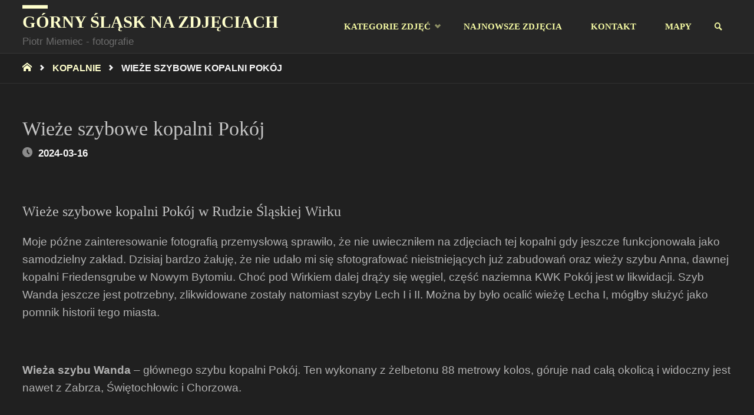

--- FILE ---
content_type: text/html; charset=UTF-8
request_url: https://gornyslask.miemiec.eu/wieze-szybowe-kopalni-pokoj/
body_size: 30273
content:
<!DOCTYPE html><html lang="pl-PL"><head><script data-no-optimize="1">var litespeed_docref=sessionStorage.getItem("litespeed_docref");litespeed_docref&&(Object.defineProperty(document,"referrer",{get:function(){return litespeed_docref}}),sessionStorage.removeItem("litespeed_docref"));</script> <meta name="viewport" content="width=device-width, user-scalable=yes, initial-scale=1.0"><meta http-equiv="X-UA-Compatible" content="IE=edge" /><meta charset="UTF-8"><link rel="profile" href="http://gmpg.org/xfn/11"><link rel="pingback" href="https://gornyslask.miemiec.eu/xmlrpc.php"><meta name='robots' content='index, follow, max-image-preview:large, max-snippet:-1, max-video-preview:-1' /><title>Wieże szybowe kopalni Pokój - G&oacute;rny Śląsk na zdjęciach</title><link rel="canonical" href="https://gornyslask.miemiec.eu/wieze-szybowe-kopalni-pokoj/" /><meta property="og:locale" content="pl_PL" /><meta property="og:type" content="article" /><meta property="og:title" content="Wieże szybowe kopalni Pokój - G&oacute;rny Śląsk na zdjęciach" /><meta property="og:url" content="https://gornyslask.miemiec.eu/wieze-szybowe-kopalni-pokoj/" /><meta property="og:site_name" content="G&oacute;rny Śląsk na zdjęciach" /><meta property="article:published_time" content="2024-03-16T17:31:16+00:00" /><meta property="article:modified_time" content="2025-05-08T11:16:31+00:00" /><meta property="og:image" content="https://gornyslask.miemiec.eu/wp-content/uploads/2024/03/IMG_8418.jpg" /><meta property="og:image:width" content="1366" /><meta property="og:image:height" content="911" /><meta property="og:image:type" content="image/jpeg" /><meta name="author" content="admin" /><meta name="twitter:card" content="summary_large_image" /><meta name="twitter:label1" content="Napisane przez" /><meta name="twitter:data1" content="admin" /><meta name="twitter:label2" content="Szacowany czas czytania" /><meta name="twitter:data2" content="2 minuty" /> <script type="application/ld+json" class="yoast-schema-graph">{"@context":"https://schema.org","@graph":[{"@type":"Article","@id":"https://gornyslask.miemiec.eu/wieze-szybowe-kopalni-pokoj/#article","isPartOf":{"@id":"https://gornyslask.miemiec.eu/wieze-szybowe-kopalni-pokoj/"},"author":{"name":"admin","@id":"https://gornyslask.miemiec.eu/#/schema/person/1357907ba19a3b2a0edef4e978ba4d23"},"headline":"Wieże szybowe kopalni Pokój","datePublished":"2024-03-16T17:31:16+00:00","dateModified":"2025-05-08T11:16:31+00:00","mainEntityOfPage":{"@id":"https://gornyslask.miemiec.eu/wieze-szybowe-kopalni-pokoj/"},"wordCount":259,"commentCount":1,"publisher":{"@id":"https://gornyslask.miemiec.eu/#/schema/person/1357907ba19a3b2a0edef4e978ba4d23"},"image":{"@id":"https://gornyslask.miemiec.eu/wieze-szybowe-kopalni-pokoj/#primaryimage"},"thumbnailUrl":"https://gornyslask.miemiec.eu/wp-content/uploads/2024/03/IMG_8418.jpg","keywords":["kopalnia","Ruda Śląska","Szyby kopalniane","Wirek"],"articleSection":["Kopalnie","Obiekty przemysłowe"],"inLanguage":"pl-PL","potentialAction":[{"@type":"CommentAction","name":"Comment","target":["https://gornyslask.miemiec.eu/wieze-szybowe-kopalni-pokoj/#respond"]}]},{"@type":"WebPage","@id":"https://gornyslask.miemiec.eu/wieze-szybowe-kopalni-pokoj/","url":"https://gornyslask.miemiec.eu/wieze-szybowe-kopalni-pokoj/","name":"Wieże szybowe kopalni Pokój - G&oacute;rny Śląsk na zdjęciach","isPartOf":{"@id":"https://gornyslask.miemiec.eu/#website"},"primaryImageOfPage":{"@id":"https://gornyslask.miemiec.eu/wieze-szybowe-kopalni-pokoj/#primaryimage"},"image":{"@id":"https://gornyslask.miemiec.eu/wieze-szybowe-kopalni-pokoj/#primaryimage"},"thumbnailUrl":"https://gornyslask.miemiec.eu/wp-content/uploads/2024/03/IMG_8418.jpg","datePublished":"2024-03-16T17:31:16+00:00","dateModified":"2025-05-08T11:16:31+00:00","breadcrumb":{"@id":"https://gornyslask.miemiec.eu/wieze-szybowe-kopalni-pokoj/#breadcrumb"},"inLanguage":"pl-PL","potentialAction":[{"@type":"ReadAction","target":["https://gornyslask.miemiec.eu/wieze-szybowe-kopalni-pokoj/"]}]},{"@type":"ImageObject","inLanguage":"pl-PL","@id":"https://gornyslask.miemiec.eu/wieze-szybowe-kopalni-pokoj/#primaryimage","url":"https://gornyslask.miemiec.eu/wp-content/uploads/2024/03/IMG_8418.jpg","contentUrl":"https://gornyslask.miemiec.eu/wp-content/uploads/2024/03/IMG_8418.jpg","width":1366,"height":911,"caption":"fot. 4962"},{"@type":"BreadcrumbList","@id":"https://gornyslask.miemiec.eu/wieze-szybowe-kopalni-pokoj/#breadcrumb","itemListElement":[{"@type":"ListItem","position":1,"name":"Strona główna","item":"https://gornyslask.miemiec.eu/"},{"@type":"ListItem","position":2,"name":"Najnowsze zdjęcia","item":"https://gornyslask.miemiec.eu/blog/"},{"@type":"ListItem","position":3,"name":"Wieże szybowe kopalni Pokój"}]},{"@type":"WebSite","@id":"https://gornyslask.miemiec.eu/#website","url":"https://gornyslask.miemiec.eu/","name":"G&oacute;rny Śląsk na zdjęciach","description":"Piotr Miemiec - fotografie","publisher":{"@id":"https://gornyslask.miemiec.eu/#/schema/person/1357907ba19a3b2a0edef4e978ba4d23"},"potentialAction":[{"@type":"SearchAction","target":{"@type":"EntryPoint","urlTemplate":"https://gornyslask.miemiec.eu/?s={search_term_string}"},"query-input":{"@type":"PropertyValueSpecification","valueRequired":true,"valueName":"search_term_string"}}],"inLanguage":"pl-PL"},{"@type":["Person","Organization"],"@id":"https://gornyslask.miemiec.eu/#/schema/person/1357907ba19a3b2a0edef4e978ba4d23","name":"admin","image":{"@type":"ImageObject","inLanguage":"pl-PL","@id":"https://gornyslask.miemiec.eu/#/schema/person/image/","url":"https://gornyslask.miemiec.eu/wp-content/litespeed/avatar/983e0432c0408910e34c500649b76eb9.jpg?ver=1768934095","contentUrl":"https://gornyslask.miemiec.eu/wp-content/litespeed/avatar/983e0432c0408910e34c500649b76eb9.jpg?ver=1768934095","caption":"admin"},"logo":{"@id":"https://gornyslask.miemiec.eu/#/schema/person/image/"}}]}</script> <link rel='dns-prefetch' href='//www.googletagmanager.com' /><link rel='dns-prefetch' href='//fonts.googleapis.com' /><link rel="alternate" type="application/rss+xml" title="G&oacute;rny Śląsk na zdjęciach &raquo; Kanał z wpisami" href="https://gornyslask.miemiec.eu/feed/" /><link rel="alternate" type="application/rss+xml" title="G&oacute;rny Śląsk na zdjęciach &raquo; Kanał z komentarzami" href="https://gornyslask.miemiec.eu/comments/feed/" /><link rel="alternate" type="application/rss+xml" title="G&oacute;rny Śląsk na zdjęciach &raquo; Wieże szybowe kopalni Pokój Kanał z komentarzami" href="https://gornyslask.miemiec.eu/wieze-szybowe-kopalni-pokoj/feed/" /><link rel="alternate" title="oEmbed (JSON)" type="application/json+oembed" href="https://gornyslask.miemiec.eu/wp-json/oembed/1.0/embed?url=https%3A%2F%2Fgornyslask.miemiec.eu%2Fwieze-szybowe-kopalni-pokoj%2F" /><link rel="alternate" title="oEmbed (XML)" type="text/xml+oembed" href="https://gornyslask.miemiec.eu/wp-json/oembed/1.0/embed?url=https%3A%2F%2Fgornyslask.miemiec.eu%2Fwieze-szybowe-kopalni-pokoj%2F&#038;format=xml" /><style id='wp-img-auto-sizes-contain-inline-css' type='text/css'>img:is([sizes=auto i],[sizes^="auto," i]){contain-intrinsic-size:3000px 1500px}
/*# sourceURL=wp-img-auto-sizes-contain-inline-css */</style><link data-optimized="2" rel="stylesheet" href="https://gornyslask.miemiec.eu/wp-content/litespeed/css/537687e16f10324d25114c14e1de9c42.css?ver=11992" /><style id='global-styles-inline-css' type='text/css'>:root{--wp--preset--aspect-ratio--square: 1;--wp--preset--aspect-ratio--4-3: 4/3;--wp--preset--aspect-ratio--3-4: 3/4;--wp--preset--aspect-ratio--3-2: 3/2;--wp--preset--aspect-ratio--2-3: 2/3;--wp--preset--aspect-ratio--16-9: 16/9;--wp--preset--aspect-ratio--9-16: 9/16;--wp--preset--color--black: #000000;--wp--preset--color--cyan-bluish-gray: #abb8c3;--wp--preset--color--white: #ffffff;--wp--preset--color--pale-pink: #f78da7;--wp--preset--color--vivid-red: #cf2e2e;--wp--preset--color--luminous-vivid-orange: #ff6900;--wp--preset--color--luminous-vivid-amber: #fcb900;--wp--preset--color--light-green-cyan: #7bdcb5;--wp--preset--color--vivid-green-cyan: #00d084;--wp--preset--color--pale-cyan-blue: #8ed1fc;--wp--preset--color--vivid-cyan-blue: #0693e3;--wp--preset--color--vivid-purple: #9b51e0;--wp--preset--color--accent-1: #c4c4c4;--wp--preset--color--accent-2: #afafaf;--wp--preset--color--headings: #c4c4c4;--wp--preset--color--sitetext: #b2b2b2;--wp--preset--color--sitebg: #202020;--wp--preset--gradient--vivid-cyan-blue-to-vivid-purple: linear-gradient(135deg,rgb(6,147,227) 0%,rgb(155,81,224) 100%);--wp--preset--gradient--light-green-cyan-to-vivid-green-cyan: linear-gradient(135deg,rgb(122,220,180) 0%,rgb(0,208,130) 100%);--wp--preset--gradient--luminous-vivid-amber-to-luminous-vivid-orange: linear-gradient(135deg,rgb(252,185,0) 0%,rgb(255,105,0) 100%);--wp--preset--gradient--luminous-vivid-orange-to-vivid-red: linear-gradient(135deg,rgb(255,105,0) 0%,rgb(207,46,46) 100%);--wp--preset--gradient--very-light-gray-to-cyan-bluish-gray: linear-gradient(135deg,rgb(238,238,238) 0%,rgb(169,184,195) 100%);--wp--preset--gradient--cool-to-warm-spectrum: linear-gradient(135deg,rgb(74,234,220) 0%,rgb(151,120,209) 20%,rgb(207,42,186) 40%,rgb(238,44,130) 60%,rgb(251,105,98) 80%,rgb(254,248,76) 100%);--wp--preset--gradient--blush-light-purple: linear-gradient(135deg,rgb(255,206,236) 0%,rgb(152,150,240) 100%);--wp--preset--gradient--blush-bordeaux: linear-gradient(135deg,rgb(254,205,165) 0%,rgb(254,45,45) 50%,rgb(107,0,62) 100%);--wp--preset--gradient--luminous-dusk: linear-gradient(135deg,rgb(255,203,112) 0%,rgb(199,81,192) 50%,rgb(65,88,208) 100%);--wp--preset--gradient--pale-ocean: linear-gradient(135deg,rgb(255,245,203) 0%,rgb(182,227,212) 50%,rgb(51,167,181) 100%);--wp--preset--gradient--electric-grass: linear-gradient(135deg,rgb(202,248,128) 0%,rgb(113,206,126) 100%);--wp--preset--gradient--midnight: linear-gradient(135deg,rgb(2,3,129) 0%,rgb(40,116,252) 100%);--wp--preset--font-size--small: 11px;--wp--preset--font-size--medium: 20px;--wp--preset--font-size--large: 30px;--wp--preset--font-size--x-large: 42px;--wp--preset--font-size--normal: 19px;--wp--preset--font-size--larger: 48px;--wp--preset--spacing--20: 0.44rem;--wp--preset--spacing--30: 0.67rem;--wp--preset--spacing--40: 1rem;--wp--preset--spacing--50: 1.5rem;--wp--preset--spacing--60: 2.25rem;--wp--preset--spacing--70: 3.38rem;--wp--preset--spacing--80: 5.06rem;--wp--preset--shadow--natural: 6px 6px 9px rgba(0, 0, 0, 0.2);--wp--preset--shadow--deep: 12px 12px 50px rgba(0, 0, 0, 0.4);--wp--preset--shadow--sharp: 6px 6px 0px rgba(0, 0, 0, 0.2);--wp--preset--shadow--outlined: 6px 6px 0px -3px rgb(255, 255, 255), 6px 6px rgb(0, 0, 0);--wp--preset--shadow--crisp: 6px 6px 0px rgb(0, 0, 0);}:where(.is-layout-flex){gap: 0.5em;}:where(.is-layout-grid){gap: 0.5em;}body .is-layout-flex{display: flex;}.is-layout-flex{flex-wrap: wrap;align-items: center;}.is-layout-flex > :is(*, div){margin: 0;}body .is-layout-grid{display: grid;}.is-layout-grid > :is(*, div){margin: 0;}:where(.wp-block-columns.is-layout-flex){gap: 2em;}:where(.wp-block-columns.is-layout-grid){gap: 2em;}:where(.wp-block-post-template.is-layout-flex){gap: 1.25em;}:where(.wp-block-post-template.is-layout-grid){gap: 1.25em;}.has-black-color{color: var(--wp--preset--color--black) !important;}.has-cyan-bluish-gray-color{color: var(--wp--preset--color--cyan-bluish-gray) !important;}.has-white-color{color: var(--wp--preset--color--white) !important;}.has-pale-pink-color{color: var(--wp--preset--color--pale-pink) !important;}.has-vivid-red-color{color: var(--wp--preset--color--vivid-red) !important;}.has-luminous-vivid-orange-color{color: var(--wp--preset--color--luminous-vivid-orange) !important;}.has-luminous-vivid-amber-color{color: var(--wp--preset--color--luminous-vivid-amber) !important;}.has-light-green-cyan-color{color: var(--wp--preset--color--light-green-cyan) !important;}.has-vivid-green-cyan-color{color: var(--wp--preset--color--vivid-green-cyan) !important;}.has-pale-cyan-blue-color{color: var(--wp--preset--color--pale-cyan-blue) !important;}.has-vivid-cyan-blue-color{color: var(--wp--preset--color--vivid-cyan-blue) !important;}.has-vivid-purple-color{color: var(--wp--preset--color--vivid-purple) !important;}.has-black-background-color{background-color: var(--wp--preset--color--black) !important;}.has-cyan-bluish-gray-background-color{background-color: var(--wp--preset--color--cyan-bluish-gray) !important;}.has-white-background-color{background-color: var(--wp--preset--color--white) !important;}.has-pale-pink-background-color{background-color: var(--wp--preset--color--pale-pink) !important;}.has-vivid-red-background-color{background-color: var(--wp--preset--color--vivid-red) !important;}.has-luminous-vivid-orange-background-color{background-color: var(--wp--preset--color--luminous-vivid-orange) !important;}.has-luminous-vivid-amber-background-color{background-color: var(--wp--preset--color--luminous-vivid-amber) !important;}.has-light-green-cyan-background-color{background-color: var(--wp--preset--color--light-green-cyan) !important;}.has-vivid-green-cyan-background-color{background-color: var(--wp--preset--color--vivid-green-cyan) !important;}.has-pale-cyan-blue-background-color{background-color: var(--wp--preset--color--pale-cyan-blue) !important;}.has-vivid-cyan-blue-background-color{background-color: var(--wp--preset--color--vivid-cyan-blue) !important;}.has-vivid-purple-background-color{background-color: var(--wp--preset--color--vivid-purple) !important;}.has-black-border-color{border-color: var(--wp--preset--color--black) !important;}.has-cyan-bluish-gray-border-color{border-color: var(--wp--preset--color--cyan-bluish-gray) !important;}.has-white-border-color{border-color: var(--wp--preset--color--white) !important;}.has-pale-pink-border-color{border-color: var(--wp--preset--color--pale-pink) !important;}.has-vivid-red-border-color{border-color: var(--wp--preset--color--vivid-red) !important;}.has-luminous-vivid-orange-border-color{border-color: var(--wp--preset--color--luminous-vivid-orange) !important;}.has-luminous-vivid-amber-border-color{border-color: var(--wp--preset--color--luminous-vivid-amber) !important;}.has-light-green-cyan-border-color{border-color: var(--wp--preset--color--light-green-cyan) !important;}.has-vivid-green-cyan-border-color{border-color: var(--wp--preset--color--vivid-green-cyan) !important;}.has-pale-cyan-blue-border-color{border-color: var(--wp--preset--color--pale-cyan-blue) !important;}.has-vivid-cyan-blue-border-color{border-color: var(--wp--preset--color--vivid-cyan-blue) !important;}.has-vivid-purple-border-color{border-color: var(--wp--preset--color--vivid-purple) !important;}.has-vivid-cyan-blue-to-vivid-purple-gradient-background{background: var(--wp--preset--gradient--vivid-cyan-blue-to-vivid-purple) !important;}.has-light-green-cyan-to-vivid-green-cyan-gradient-background{background: var(--wp--preset--gradient--light-green-cyan-to-vivid-green-cyan) !important;}.has-luminous-vivid-amber-to-luminous-vivid-orange-gradient-background{background: var(--wp--preset--gradient--luminous-vivid-amber-to-luminous-vivid-orange) !important;}.has-luminous-vivid-orange-to-vivid-red-gradient-background{background: var(--wp--preset--gradient--luminous-vivid-orange-to-vivid-red) !important;}.has-very-light-gray-to-cyan-bluish-gray-gradient-background{background: var(--wp--preset--gradient--very-light-gray-to-cyan-bluish-gray) !important;}.has-cool-to-warm-spectrum-gradient-background{background: var(--wp--preset--gradient--cool-to-warm-spectrum) !important;}.has-blush-light-purple-gradient-background{background: var(--wp--preset--gradient--blush-light-purple) !important;}.has-blush-bordeaux-gradient-background{background: var(--wp--preset--gradient--blush-bordeaux) !important;}.has-luminous-dusk-gradient-background{background: var(--wp--preset--gradient--luminous-dusk) !important;}.has-pale-ocean-gradient-background{background: var(--wp--preset--gradient--pale-ocean) !important;}.has-electric-grass-gradient-background{background: var(--wp--preset--gradient--electric-grass) !important;}.has-midnight-gradient-background{background: var(--wp--preset--gradient--midnight) !important;}.has-small-font-size{font-size: var(--wp--preset--font-size--small) !important;}.has-medium-font-size{font-size: var(--wp--preset--font-size--medium) !important;}.has-large-font-size{font-size: var(--wp--preset--font-size--large) !important;}.has-x-large-font-size{font-size: var(--wp--preset--font-size--x-large) !important;}
/*# sourceURL=global-styles-inline-css */</style><style id='classic-theme-styles-inline-css' type='text/css'>/*! This file is auto-generated */
.wp-block-button__link{color:#fff;background-color:#32373c;border-radius:9999px;box-shadow:none;text-decoration:none;padding:calc(.667em + 2px) calc(1.333em + 2px);font-size:1.125em}.wp-block-file__button{background:#32373c;color:#fff;text-decoration:none}
/*# sourceURL=/wp-includes/css/classic-themes.min.css */</style><style id='septera-main-inline-css' type='text/css'>body:not(.septera-landing-page) #container, #site-header-main-inside, #colophon-inside, #footer-inside, #breadcrumbs-container-inside { margin: 0 auto; max-width: 1520px; } #site-header-main { left: 0; right: 0; } #primary { width: 200px; } #secondary { width: 200px; } #container.one-column .main { width: 100%; } #container.two-columns-right #secondary { float: right; } #container.two-columns-right .main, .two-columns-right #breadcrumbs { width: calc( 100% - 200px ); float: left; } #container.two-columns-left #primary { float: left; } #container.two-columns-left .main, .two-columns-left #breadcrumbs { width: calc( 100% - 200px ); float: right; } #container.three-columns-right #primary, #container.three-columns-left #primary, #container.three-columns-sided #primary { float: left; } #container.three-columns-right #secondary, #container.three-columns-left #secondary, #container.three-columns-sided #secondary { float: left; } #container.three-columns-right #primary, #container.three-columns-left #secondary { margin-left: 0%; margin-right: 0%; } #container.three-columns-right .main, .three-columns-right #breadcrumbs { width: calc( 100% - 400px ); float: left; } #container.three-columns-left .main, .three-columns-left #breadcrumbs { width: calc( 100% - 400px ); float: right; } #container.three-columns-sided #secondary { float: right; } #container.three-columns-sided .main, .three-columns-sided #breadcrumbs { width: calc( 100% - 400px ); float: right; } .three-columns-sided #breadcrumbs { margin: 0 calc( 0% + 200px ) 0 -1920px; } html { font-family: Arial, Helvetica, sans-serif; font-size: 19px; font-weight: 400; line-height: 1.6; } #site-title { font-family: Georgia, Times New Roman, Times, serif; font-size: 150%; font-weight: 700; } #access ul li a { font-family: Times New Roman, Times, serif; font-size: 80%; font-weight: 700; } .widget-title { font-family: Open Sans; font-size: 80%; font-weight: 400; } .widget-container { font-family: Open Sans; font-size: 100%; font-weight: 400; } .entry-title, #reply-title { font-family: 'Playfair Display SC'; font-size: 180%; font-weight: 400; } .entry-title.singular-title { font-size: 180%; } .content-masonry .entry-title { font-size: 111.6%; } h1 { font-size: 2.3em; } h2 { font-size: 2em; } h3 { font-size: 1.7em; } h4 { font-size: 1.4em; } h5 { font-size: 1.1em; } h6 { font-size: 0.8em; } h1, h2, h3, h4, h5, h6 { font-family: 'Playfair Display SC'; font-weight: 400; } body { color: #b2b2b2; background-color: #202020; } @media (min-width: 1152px) { .septera-over-menu:not(.septera-landing-page) #site-header-main, .septera-over-menu:not(.septera-landing-page) #access::after { background-color: #262626; } .septera-landing-page.septera-over-menu #site-title a, .septera-landing-page.septera-over-menu #access > div > ul > li, .septera-landing-page.septera-over-menu #access > div > ul > li > a, .septera-landing-page.septera-over-menu #sheader.socials a::before { color: #FFF; } } .lp-staticslider .staticslider-caption-title, .seriousslider.seriousslider-theme .seriousslider-caption-title, .lp-staticslider .staticslider-caption-text, .seriousslider.seriousslider-theme .seriousslider-caption-text, .lp-staticslider .staticslider-caption-text a { color: #FFF; } #site-header-main, #access ul ul, .menu-search-animated .searchform input[type="search"], #access::after, .septera-over-menu .header-fixed#site-header-main, .septera-over-menu .header-fixed#site-header-main #access:after { background-color: #262626; } .septera-over-menu .header-fixed#site-header-main #site-title a { color: #c4c4c4; } #access > div > ul > li, #access > div > ul > li > a, .septera-over-menu .header-fixed#site-header-main #access > div > ul > li:not([class*='current']), .septera-over-menu .header-fixed#site-header-main #access > div > ul > li:not([class*='current']) > a, .septera-over-menu .header-fixed#site-header-main #sheader.socials a::before, #sheader.socials a::before, #mobile-menu { color: #f4f9a2; } #access ul.sub-menu li a, #access ul.children li a { color: #bababa; } #access ul.sub-menu li a, #access ul.children li a { background-color: #2b2b2b; } #access > div > ul > li a:hover, #access > div > ul > li:hover, .septera-over-menu .header-fixed#site-header-main #access > div > ul > li > a:hover, .septera-over-menu .header-fixed#site-header-main #access > div > ul > li:hover, .septera-over-menu .header-fixed#site-header-main #sheader.socials a:hover::before, #sheader.socials a:hover::before { color: #c4c4c4; } #access > div > ul > li.current_page_item > a, #access > div > ul > li.current-menu-item > a, #access > div > ul > li.current_page_ancestor > a, #access > div > ul > li.current-menu-ancestor > a, #access .sub-menu, #access .children, .septera-over-menu .header-fixed#site-header-main #access > div > ul > li > a { color: #afafaf; } #access ul.children > li.current_page_item > a, #access ul.sub-menu > li.current-menu-item > a, #access ul.children > li.current_page_ancestor > a, #access ul.sub-menu > li.current-menu-ancestor > a { color: #afafaf; } .searchform .searchsubmit { color: #b2b2b2; } .searchform:hover input[type="search"], .searchform input[type="search"]:focus { border-color: #c4c4c4; } body:not(.septera-landing-page) .main, #lp-posts, #lp-page, .searchform { background-color: #202020; } .pagination span, .pagination a { background-color: #2c2c2c; } #breadcrumbs-container { border-bottom-color: #313131; background-color: #202020; } #primary { background-color: #161414; } #secondary { background-color: #232323; } #colophon, #footer { background-color: #262626; color: #AAA; } .entry-title a:active, .entry-title a:hover { color: #c4c4c4; } span.entry-format { color: #c4c4c4; } .format-aside { border-top-color: #202020; } article.hentry .post-thumbnail-container { background-color: rgba(178,178,178,0.15); } article.hentry .post-thumbnail-container a::after { background-color: #c4c4c4; } .entry-content blockquote::before, .entry-content blockquote::after { color: rgba(178,178,178,0.2); } .entry-content h1, .entry-content h2, .entry-content h3, .entry-content h4, .lp-text-content h1, .lp-text-content h2, .lp-text-content h3, .lp-text-content h4, .entry-title { color: #c4c4c4; } a { color: #c4c4c4; } a:hover, .entry-meta span a:hover, .comments-link a:hover { color: #afafaf; } .entry-meta span.comments-link { top: 0.555em;} .continue-reading-link { color: #c4c4c4; background-color: #2a2a2a} .continue-reading-link:hover { color: #afafaf; } .socials a:before { color: #c4c4c4; } .socials a:hover:before { color: #afafaf; } .septera-normalizedtags #content .tagcloud a { color: #202020; background-color: #c4c4c4; } .septera-normalizedtags #content .tagcloud a:hover { background-color: #afafaf; } #toTop { background-color: rgba(57,57,57,0.8); color: #c4c4c4; } #toTop:hover { background-color: #c4c4c4; color: #202020; } .entry-meta .icon-metas:before { color: #f7f7f7; } .septera-caption-one .main .wp-caption .wp-caption-text { border-bottom-color: #313131; } .septera-caption-two .main .wp-caption .wp-caption-text { background-color: #2a2a2a; } .septera-image-one .entry-content img[class*="align"], .septera-image-one .entry-summary img[class*="align"], .septera-image-two .entry-content img[class*='align'], .septera-image-two .entry-summary img[class*='align'] { border-color: #313131; } .septera-image-five .entry-content img[class*='align'], .septera-image-five .entry-summary img[class*='align'] { border-color: #c4c4c4; } /* diffs */ span.edit-link a.post-edit-link, span.edit-link a.post-edit-link:hover, span.edit-link .icon-edit:before { color: #6d6d6d; } .searchform { border-color: #343434; } .entry-meta span, .entry-meta a, .entry-utility span, .entry-utility a, .entry-meta time, #breadcrumbs-nav, .footermenu ul li span.sep { color: #f7f7f7; } .entry-meta span.entry-sticky { background-color: #f7f7f7; color: #202020; } #footer-separator { background: #353535; } #commentform { max-width:650px;} code, #nav-below .nav-previous a:before, #nav-below .nav-next a:before { background-color: #313131; } pre, .page-link > span, .comment-author, .commentlist .comment-body, .commentlist .pingback { border-color: #313131; } .page-header.pad-container, #author-info { background-color: #2a2a2a; } .comment-meta a { color: #ffffff; } .commentlist .reply a { color: #ffffff; } select, input[type], textarea { color: #b2b2b2; border-color: #2f2f2f; } input[type]:hover, textarea:hover, select:hover, input[type]:focus, textarea:focus, select:focus { background: #2f2f2f; } button, input[type="button"], input[type="submit"], input[type="reset"] { background-color: #c4c4c4; color: #202020; } button:hover, input[type="button"]:hover, input[type="submit"]:hover, input[type="reset"]:hover { background-color: #afafaf; } hr { background-color: #2f2f2f; } /* gutenberg */ .wp-block-image.alignwide { margin-left: calc( ( 0% + 2.5em ) * -1 ); margin-right: calc( ( 0% + 2.5em ) * -1 ); } .wp-block-image.alignwide img { width: calc( 100% + 5em ); max-width: calc( 100% + 5em ); } .has-accent-1-color, .has-accent-1-color:hover { color: #c4c4c4; } .has-accent-2-color, .has-accent-2-color:hover { color: #afafaf; } .has-headings-color, .has-headings-color:hover { color: #c4c4c4; } .has-sitetext-color, .has-sitetext-color:hover { color: #b2b2b2; } .has-sitebg-color, .has-sitebg-color:hover { color: #202020; } .has-accent-1-background-color { background-color: #c4c4c4; } .has-accent-2-background-color { background-color: #afafaf; } .has-headings-background-color { background-color: #c4c4c4; } .has-sitetext-background-color { background-color: #b2b2b2; } .has-sitebg-background-color { background-color: #202020; } .has-small-font-size { font-size: 11px; } .has-regular-font-size { font-size: 19px; } .has-large-font-size { font-size: 30px; } .has-larger-font-size { font-size: 48px; } .has-huge-font-size { font-size: 48px; } /* woocommerce */ .woocommerce-page #respond input#submit.alt, .woocommerce a.button.alt, .woocommerce-page button.button.alt, .woocommerce input.button.alt, .woocommerce #respond input#submit, .woocommerce a.button, .woocommerce button.button, .woocommerce input.button { background-color: #c4c4c4; color: #202020; line-height: 1.6; } .woocommerce #respond input#submit:hover, .woocommerce a.button:hover, .woocommerce button.button:hover, .woocommerce input.button:hover { background-color: #e6e6e6; color: #202020;} .woocommerce-page #respond input#submit.alt, .woocommerce a.button.alt, .woocommerce-page button.button.alt, .woocommerce input.button.alt { background-color: #afafaf; color: #202020; line-height: 1.6; } .woocommerce-page #respond input#submit.alt:hover, .woocommerce a.button.alt:hover, .woocommerce-page button.button.alt:hover, .woocommerce input.button.alt:hover { background-color: #d1d1d1; color: #202020;} .woocommerce div.product .woocommerce-tabs ul.tabs li.active { border-bottom-color: #202020; } .woocommerce #respond input#submit.alt.disabled, .woocommerce #respond input#submit.alt.disabled:hover, .woocommerce #respond input#submit.alt:disabled, .woocommerce #respond input#submit.alt:disabled:hover, .woocommerce #respond input#submit.alt[disabled]:disabled, .woocommerce #respond input#submit.alt[disabled]:disabled:hover, .woocommerce a.button.alt.disabled, .woocommerce a.button.alt.disabled:hover, .woocommerce a.button.alt:disabled, .woocommerce a.button.alt:disabled:hover, .woocommerce a.button.alt[disabled]:disabled, .woocommerce a.button.alt[disabled]:disabled:hover, .woocommerce button.button.alt.disabled, .woocommerce button.button.alt.disabled:hover, .woocommerce button.button.alt:disabled, .woocommerce button.button.alt:disabled:hover, .woocommerce button.button.alt[disabled]:disabled, .woocommerce button.button.alt[disabled]:disabled:hover, .woocommerce input.button.alt.disabled, .woocommerce input.button.alt.disabled:hover, .woocommerce input.button.alt:disabled, .woocommerce input.button.alt:disabled:hover, .woocommerce input.button.alt[disabled]:disabled, .woocommerce input.button.alt[disabled]:disabled:hover { background-color: #afafaf; } .woocommerce ul.products li.product .price, .woocommerce div.product p.price, .woocommerce div.product span.price { color: #e4e4e4 } #add_payment_method #payment, .woocommerce-cart #payment, .woocommerce-checkout #payment { background: #2a2a2a; } .woocommerce .main .page-title { /*font-size: -0.274em;*/ } /* mobile menu */ nav#mobile-menu { background-color: #262626; } #mobile-menu .mobile-arrow { color: #b2b2b2; } .main .entry-content, .main .entry-summary { text-align: inherit; } .main p, .main ul, .main ol, .main dd, .main pre, .main hr { margin-bottom: 1em; } .main p { text-indent: 0em; } .main a.post-featured-image { background-position: left top; } #header-widget-area { width: 100%; right: 10px; } .septera-stripped-table .main thead th, .septera-bordered-table .main thead th, .septera-stripped-table .main td, .septera-stripped-table .main th, .septera-bordered-table .main th, .septera-bordered-table .main td { border-color: #363636; } .septera-clean-table .main th, .septera-stripped-table .main tr:nth-child(even) td, .septera-stripped-table .main tr:nth-child(even) th { background-color: #292929; } article.hentry .article-inner, #content-masonry article.hentry .article-inner { padding: 0%; } #site-header-main { height:90px; } #access .menu-search-animated .searchform { top: 92px; } .menu-search-animated, #sheader, .identity, #nav-toggle { height:90px; line-height:90px; } #access div > ul > li > a { line-height:90px; } #branding { height:90px; } #header-widget-area { top:100px; } .septera-responsive-headerimage #masthead #header-image-main-inside { max-height: 200px; } .septera-cropped-headerimage #masthead div.header-image { height: 200px; } #site-description { display: block; } #masthead #site-header-main { position: fixed; } .septera-fixed-menu #header-image-main { margin-top: 90px; } @media (min-width: 1152px) { body:not(.septera-landing-page) #masthead { border-bottom: 1px solid #373737; } } .lp-staticslider .staticslider-caption-text a { border-color: #FFF; } .lp-staticslider .staticslider-caption, .seriousslider.seriousslider-theme .seriousslider-caption, .septera-landing-page .lp-blocks-inside, .septera-landing-page .lp-boxes-inside, .septera-landing-page .lp-text-inside, .septera-landing-page .lp-posts-inside, .septera-landing-page .lp-page-inside, .septera-landing-page .lp-section-header, .septera-landing-page .content-widget { max-width: 1520px; } .septera-landing-page .content-widget { margin: 0 auto; } .seriousslider-theme .seriousslider-caption-buttons a:nth-child(2n+1), a.staticslider-button:nth-child(2n+1) { color: #b2b2b2; border-color: #202020; background-color: #202020; } .seriousslider-theme .seriousslider-caption-buttons a:nth-child(2n+1):hover, a.staticslider-button:nth-child(2n+1):hover { color: #202020; } .seriousslider-theme .seriousslider-caption-buttons a:nth-child(2n), a.staticslider-button:nth-child(2n) { border-color: #202020; color: #202020; } .seriousslider-theme .seriousslider-caption-buttons a:nth-child(2n):hover, .staticslider-button:nth-child(2n):hover { color: #b2b2b2; background-color: #202020; } .lp-staticslider::before, .lp-dynamic-slider .item > a::before, #header-image-main::before { background-color: #f2f2f2; } @-webkit-keyframes animation-slider-overlay { to { opacity: 0; } } @keyframes animation-slider-overlay { to { opacity: 0; } } .lp-dynamic-slider .item > a::before { opacity: 0; } @-webkit-keyframes animation-slider-image { to { filter: grayscale(0); } } @keyframes animation-slider-image { to { filter: grayscale(0); } } .lp-blocks { background-color: #262626; } .lp-boxes { background-color: #232323; } .lp-text { background-color: #232323; } .staticslider-caption-container, .lp-dynamic-slider { background-color: #020202; } .lp-block > i::before { color: #c4c4c4; } .lp-block:hover i::before { color: #afafaf; } .lp-block i::after { background-color: #c4c4c4; } .lp-blocks .lp-block:hover .lp-block-title { color: #c4c4c4; } .lp-blocks .lp-block:hover i::after { background-color: #afafaf; } .lp-block-text, .lp-boxes-static .lp-box-text, .lp-section-desc { color: #dadada; } .lp-boxes .lp-box .lp-box-image { height: 440px; } .lp-boxes.lp-boxes-animated .lp-box:hover .lp-box-text { max-height: 340px; } .lp-boxes .lp-box .lp-box-image { height: 350px; } .lp-boxes.lp-boxes-animated .lp-box:hover .lp-box-text { max-height: 250px; } .lp-boxes-animated .lp-box-readmore:hover { color: #c4c4c4; opacity: .7; } .lp-boxes-static .lp-box-overlay { background-color: rgba(196,196,196, 0.9); } #cryout_ajax_more_trigger { background-color: #c4c4c4; color: #202020;} .lpbox-rnd1 { background-color: #575757; } .lpbox-rnd2 { background-color: #5c5c5c; } .lpbox-rnd3 { background-color: #616161; } .lpbox-rnd4 { background-color: #666666; } .lpbox-rnd5 { background-color: #6b6b6b; } .lpbox-rnd6 { background-color: #707070; } .lpbox-rnd7 { background-color: #757575; } .lpbox-rnd8 { background-color: #7a7a7a; } 
/*# sourceURL=septera-main-inline-css */</style><style id='fancybox-inline-css' type='text/css'>#fancybox-content{border-color:#ffffff;}#fancybox-title,#fancybox-title-float-main{color:#fff}
/*# sourceURL=fancybox-inline-css */</style><style id='wpdiscuz-frontend-css-inline-css' type='text/css'>#wpdcom .wpd-blog-administrator .wpd-comment-label{color:#ffffff;background-color:#00B38F;border:none}#wpdcom .wpd-blog-administrator .wpd-comment-author, #wpdcom .wpd-blog-administrator .wpd-comment-author a{color:#00B38F}#wpdcom.wpd-layout-1 .wpd-comment .wpd-blog-administrator .wpd-avatar img{border-color:#00B38F}#wpdcom.wpd-layout-2 .wpd-comment.wpd-reply .wpd-comment-wrap.wpd-blog-administrator{border-left:3px solid #00B38F}#wpdcom.wpd-layout-2 .wpd-comment .wpd-blog-administrator .wpd-avatar img{border-bottom-color:#00B38F}#wpdcom.wpd-layout-3 .wpd-blog-administrator .wpd-comment-subheader{border-top:1px dashed #00B38F}#wpdcom.wpd-layout-3 .wpd-reply .wpd-blog-administrator .wpd-comment-right{border-left:1px solid #00B38F}#wpdcom .wpd-blog-editor .wpd-comment-label{color:#ffffff;background-color:#00B38F;border:none}#wpdcom .wpd-blog-editor .wpd-comment-author, #wpdcom .wpd-blog-editor .wpd-comment-author a{color:#00B38F}#wpdcom.wpd-layout-1 .wpd-comment .wpd-blog-editor .wpd-avatar img{border-color:#00B38F}#wpdcom.wpd-layout-2 .wpd-comment.wpd-reply .wpd-comment-wrap.wpd-blog-editor{border-left:3px solid #00B38F}#wpdcom.wpd-layout-2 .wpd-comment .wpd-blog-editor .wpd-avatar img{border-bottom-color:#00B38F}#wpdcom.wpd-layout-3 .wpd-blog-editor .wpd-comment-subheader{border-top:1px dashed #00B38F}#wpdcom.wpd-layout-3 .wpd-reply .wpd-blog-editor .wpd-comment-right{border-left:1px solid #00B38F}#wpdcom .wpd-blog-author .wpd-comment-label{color:#ffffff;background-color:#00B38F;border:none}#wpdcom .wpd-blog-author .wpd-comment-author, #wpdcom .wpd-blog-author .wpd-comment-author a{color:#00B38F}#wpdcom.wpd-layout-1 .wpd-comment .wpd-blog-author .wpd-avatar img{border-color:#00B38F}#wpdcom.wpd-layout-2 .wpd-comment .wpd-blog-author .wpd-avatar img{border-bottom-color:#00B38F}#wpdcom.wpd-layout-3 .wpd-blog-author .wpd-comment-subheader{border-top:1px dashed #00B38F}#wpdcom.wpd-layout-3 .wpd-reply .wpd-blog-author .wpd-comment-right{border-left:1px solid #00B38F}#wpdcom .wpd-blog-contributor .wpd-comment-label{color:#ffffff;background-color:#00B38F;border:none}#wpdcom .wpd-blog-contributor .wpd-comment-author, #wpdcom .wpd-blog-contributor .wpd-comment-author a{color:#00B38F}#wpdcom.wpd-layout-1 .wpd-comment .wpd-blog-contributor .wpd-avatar img{border-color:#00B38F}#wpdcom.wpd-layout-2 .wpd-comment .wpd-blog-contributor .wpd-avatar img{border-bottom-color:#00B38F}#wpdcom.wpd-layout-3 .wpd-blog-contributor .wpd-comment-subheader{border-top:1px dashed #00B38F}#wpdcom.wpd-layout-3 .wpd-reply .wpd-blog-contributor .wpd-comment-right{border-left:1px solid #00B38F}#wpdcom .wpd-blog-subscriber .wpd-comment-label{color:#ffffff;background-color:#00B38F;border:none}#wpdcom .wpd-blog-subscriber .wpd-comment-author, #wpdcom .wpd-blog-subscriber .wpd-comment-author a{color:#00B38F}#wpdcom.wpd-layout-2 .wpd-comment .wpd-blog-subscriber .wpd-avatar img{border-bottom-color:#00B38F}#wpdcom.wpd-layout-3 .wpd-blog-subscriber .wpd-comment-subheader{border-top:1px dashed #00B38F}#wpdcom .wpd-blog-wpseo_manager .wpd-comment-label{color:#ffffff;background-color:#00B38F;border:none}#wpdcom .wpd-blog-wpseo_manager .wpd-comment-author, #wpdcom .wpd-blog-wpseo_manager .wpd-comment-author a{color:#00B38F}#wpdcom.wpd-layout-1 .wpd-comment .wpd-blog-wpseo_manager .wpd-avatar img{border-color:#00B38F}#wpdcom.wpd-layout-2 .wpd-comment .wpd-blog-wpseo_manager .wpd-avatar img{border-bottom-color:#00B38F}#wpdcom.wpd-layout-3 .wpd-blog-wpseo_manager .wpd-comment-subheader{border-top:1px dashed #00B38F}#wpdcom.wpd-layout-3 .wpd-reply .wpd-blog-wpseo_manager .wpd-comment-right{border-left:1px solid #00B38F}#wpdcom .wpd-blog-wpseo_editor .wpd-comment-label{color:#ffffff;background-color:#00B38F;border:none}#wpdcom .wpd-blog-wpseo_editor .wpd-comment-author, #wpdcom .wpd-blog-wpseo_editor .wpd-comment-author a{color:#00B38F}#wpdcom.wpd-layout-1 .wpd-comment .wpd-blog-wpseo_editor .wpd-avatar img{border-color:#00B38F}#wpdcom.wpd-layout-2 .wpd-comment .wpd-blog-wpseo_editor .wpd-avatar img{border-bottom-color:#00B38F}#wpdcom.wpd-layout-3 .wpd-blog-wpseo_editor .wpd-comment-subheader{border-top:1px dashed #00B38F}#wpdcom.wpd-layout-3 .wpd-reply .wpd-blog-wpseo_editor .wpd-comment-right{border-left:1px solid #00B38F}#wpdcom .wpd-blog-post_author .wpd-comment-label{color:#ffffff;background-color:#00B38F;border:none}#wpdcom .wpd-blog-post_author .wpd-comment-author, #wpdcom .wpd-blog-post_author .wpd-comment-author a{color:#00B38F}#wpdcom .wpd-blog-post_author .wpd-avatar img{border-color:#00B38F}#wpdcom.wpd-layout-1 .wpd-comment .wpd-blog-post_author .wpd-avatar img{border-color:#00B38F}#wpdcom.wpd-layout-2 .wpd-comment.wpd-reply .wpd-comment-wrap.wpd-blog-post_author{border-left:3px solid #00B38F}#wpdcom.wpd-layout-2 .wpd-comment .wpd-blog-post_author .wpd-avatar img{border-bottom-color:#00B38F}#wpdcom.wpd-layout-3 .wpd-blog-post_author .wpd-comment-subheader{border-top:1px dashed #00B38F}#wpdcom.wpd-layout-3 .wpd-reply .wpd-blog-post_author .wpd-comment-right{border-left:1px solid #00B38F}#wpdcom .wpd-blog-guest .wpd-comment-label{color:#ffffff;background-color:#00B38F;border:none}#wpdcom .wpd-blog-guest .wpd-comment-author, #wpdcom .wpd-blog-guest .wpd-comment-author a{color:#00B38F}#wpdcom.wpd-layout-3 .wpd-blog-guest .wpd-comment-subheader{border-top:1px dashed #00B38F}#comments, #respond, .comments-area, #wpdcom.wpd-dark{background:#111111;color:#eaeaea}#wpdcom .ql-editor > *{color:#000000}#wpdcom .ql-editor::before{opacity:1;color:#DDDDDD}#wpdcom .ql-toolbar{border:1px solid #D1D1D1;border-top:none}#wpdcom .ql-container{background:#999999;border:1px solid #D1D1D1;border-bottom:none}#wpdcom .wpd-form-row .wpdiscuz-item input[type="text"], #wpdcom .wpd-form-row .wpdiscuz-item input[type="email"], #wpdcom .wpd-form-row .wpdiscuz-item input[type="url"], #wpdcom .wpd-form-row .wpdiscuz-item input[type="color"], #wpdcom .wpd-form-row .wpdiscuz-item input[type="date"], #wpdcom .wpd-form-row .wpdiscuz-item input[type="datetime"], #wpdcom .wpd-form-row .wpdiscuz-item input[type="datetime-local"], #wpdcom .wpd-form-row .wpdiscuz-item input[type="month"], #wpdcom .wpd-form-row .wpdiscuz-item input[type="number"], #wpdcom .wpd-form-row .wpdiscuz-item input[type="time"], #wpdcom textarea, #wpdcom select{background:#999999;border:1px solid #D1D1D1;color:#000000}#wpdcom.wpd-dark .wpdiscuz-item.wpd-field-select select.wpdiscuz_select, #wpdcom.wpd-dark select{background:#999999!important;border:1px solid #D1D1D1!important;color:#000000!important}#wpdcom .wpd-form-row .wpdiscuz-item textarea{border:1px solid #D1D1D1}#wpdcom input::placeholder, #wpdcom textarea::placeholder, #wpdcom input::-moz-placeholder, #wpdcom textarea::-webkit-input-placeholder{opacity:1;color:#DDDDDD}#wpdcom .wpd-comment-text{color:#eaeaea}.lity-wrap .wpd-item a{color:#666}.lity-wrap .wpd-item a:hover{color:#222}.wpd-inline-shortcode.wpd-active{background-color:#666}#wpdcom .wpd-thread-head .wpd-thread-info{border-bottom:2px solid #00B38F}#wpdcom .wpd-thread-head .wpd-thread-info.wpd-reviews-tab svg{fill:#00B38F}#wpdcom .wpd-thread-head .wpdiscuz-user-settings{border-bottom:2px solid #00B38F}#wpdcom .wpd-thread-head .wpdiscuz-user-settings:hover{color:#00B38F}#wpdcom .wpd-comment .wpd-follow-link:hover{color:#00B38F}#wpdcom .wpd-comment-status .wpd-sticky{color:#00B38F}#wpdcom .wpd-thread-filter .wpdf-active{color:#00B38F;border-bottom-color:#00B38F}#wpdcom .wpd-comment-info-bar{border:1px dashed #33c3a6;background:#e6f8f4}#wpdcom .wpd-comment-info-bar .wpd-current-view i{color:#00B38F}#wpdcom .wpd-filter-view-all:hover{background:#00B38F}#wpdcom .wpdiscuz-item .wpdiscuz-rating > label{color:#DDDDDD}#wpdcom .wpdiscuz-item .wpdiscuz-rating:not(:checked) > label:hover, .wpdiscuz-rating:not(:checked) > label:hover ~ label{}#wpdcom .wpdiscuz-item .wpdiscuz-rating > input ~ label:hover, #wpdcom .wpdiscuz-item .wpdiscuz-rating > input:not(:checked) ~ label:hover ~ label, #wpdcom .wpdiscuz-item .wpdiscuz-rating > input:not(:checked) ~ label:hover ~ label{color:#FFED85}#wpdcom .wpdiscuz-item .wpdiscuz-rating > input:checked ~ label:hover, #wpdcom .wpdiscuz-item .wpdiscuz-rating > input:checked ~ label:hover, #wpdcom .wpdiscuz-item .wpdiscuz-rating > label:hover ~ input:checked ~ label, #wpdcom .wpdiscuz-item .wpdiscuz-rating > input:checked + label:hover ~ label, #wpdcom .wpdiscuz-item .wpdiscuz-rating > input:checked ~ label:hover ~ label, .wpd-custom-field .wcf-active-star, #wpdcom .wpdiscuz-item .wpdiscuz-rating > input:checked ~ label{color:#FFD700}#wpd-post-rating .wpd-rating-wrap .wpd-rating-stars svg .wpd-star{fill:#DDDDDD}#wpd-post-rating .wpd-rating-wrap .wpd-rating-stars svg .wpd-active{fill:#FFD700}#wpd-post-rating .wpd-rating-wrap .wpd-rate-starts svg .wpd-star{fill:#DDDDDD}#wpd-post-rating .wpd-rating-wrap .wpd-rate-starts:hover svg .wpd-star{fill:#FFED85}#wpd-post-rating.wpd-not-rated .wpd-rating-wrap .wpd-rate-starts svg:hover ~ svg .wpd-star{fill:#DDDDDD}.wpdiscuz-post-rating-wrap .wpd-rating .wpd-rating-wrap .wpd-rating-stars svg .wpd-star{fill:#DDDDDD}.wpdiscuz-post-rating-wrap .wpd-rating .wpd-rating-wrap .wpd-rating-stars svg .wpd-active{fill:#FFD700}#wpdcom .wpd-comment .wpd-follow-active{color:#ff7a00}#wpdcom .page-numbers{color:#555;border:#555 1px solid}#wpdcom span.current{background:#555}#wpdcom.wpd-layout-1 .wpd-new-loaded-comment > .wpd-comment-wrap > .wpd-comment-right{background:#FFFAD6}#wpdcom.wpd-layout-2 .wpd-new-loaded-comment.wpd-comment > .wpd-comment-wrap > .wpd-comment-right{background:#FFFAD6}#wpdcom.wpd-layout-2 .wpd-new-loaded-comment.wpd-comment.wpd-reply > .wpd-comment-wrap > .wpd-comment-right{background:transparent}#wpdcom.wpd-layout-2 .wpd-new-loaded-comment.wpd-comment.wpd-reply > .wpd-comment-wrap{background:#FFFAD6}#wpdcom.wpd-layout-3 .wpd-new-loaded-comment.wpd-comment > .wpd-comment-wrap > .wpd-comment-right{background:#FFFAD6}#wpdcom .wpd-follow:hover i, #wpdcom .wpd-unfollow:hover i, #wpdcom .wpd-comment .wpd-follow-active:hover i{color:#00B38F}#wpdcom .wpdiscuz-readmore{cursor:pointer;color:#00B38F}.wpd-custom-field .wcf-pasiv-star, #wpcomm .wpdiscuz-item .wpdiscuz-rating > label{color:#DDDDDD}.wpd-wrapper .wpd-list-item.wpd-active{border-top:3px solid #00B38F}#wpdcom.wpd-layout-2 .wpd-comment.wpd-reply.wpd-unapproved-comment .wpd-comment-wrap{border-left:3px solid #FFFAD6}#wpdcom.wpd-layout-3 .wpd-comment.wpd-reply.wpd-unapproved-comment .wpd-comment-right{border-left:1px solid #FFFAD6}#wpdcom .wpd-prim-button{background-color:#07B290;color:#FFFFFF}#wpdcom .wpd_label__check i.wpdicon-on{color:#07B290;border:1px solid #83d9c8}#wpd-bubble-wrapper #wpd-bubble-all-comments-count{color:#1DB99A}#wpd-bubble-wrapper > div{background-color:#1DB99A}#wpd-bubble-wrapper > #wpd-bubble #wpd-bubble-add-message{background-color:#1DB99A}#wpd-bubble-wrapper > #wpd-bubble #wpd-bubble-add-message::before{border-left-color:#1DB99A;border-right-color:#1DB99A}#wpd-bubble-wrapper.wpd-right-corner > #wpd-bubble #wpd-bubble-add-message::before{border-left-color:#1DB99A;border-right-color:#1DB99A}.wpd-inline-icon-wrapper path.wpd-inline-icon-first{fill:#1DB99A}.wpd-inline-icon-count{background-color:#1DB99A}.wpd-inline-icon-count::before{border-right-color:#1DB99A}.wpd-inline-form-wrapper::before{border-bottom-color:#1DB99A}.wpd-inline-form-question{background-color:#1DB99A}.wpd-inline-form{background-color:#1DB99A}.wpd-last-inline-comments-wrapper{border-color:#1DB99A}.wpd-last-inline-comments-wrapper::before{border-bottom-color:#1DB99A}.wpd-last-inline-comments-wrapper .wpd-view-all-inline-comments{background:#1DB99A}.wpd-last-inline-comments-wrapper .wpd-view-all-inline-comments:hover,.wpd-last-inline-comments-wrapper .wpd-view-all-inline-comments:active,.wpd-last-inline-comments-wrapper .wpd-view-all-inline-comments:focus{background-color:#1DB99A}#wpdcom .ql-snow .ql-tooltip[data-mode="link"]::before{content:"Wpisz odnośnik:"}#wpdcom .ql-snow .ql-tooltip.ql-editing a.ql-action::after{content:"Zapisz"}.comments-area{width:auto}
/*# sourceURL=wpdiscuz-frontend-css-inline-css */</style> <script type="litespeed/javascript" data-src="https://gornyslask.miemiec.eu/wp-includes/js/jquery/jquery.min.js" id="jquery-core-js"></script> 
 <script type="litespeed/javascript" data-src="https://www.googletagmanager.com/gtag/js?id=G-PYB7N0DHD4" id="google_gtagjs-js"></script> <script id="google_gtagjs-js-after" type="litespeed/javascript">window.dataLayer=window.dataLayer||[];function gtag(){dataLayer.push(arguments)}
gtag("set","linker",{"domains":["gornyslask.miemiec.eu"]});gtag("js",new Date());gtag("set","developer_id.dZTNiMT",!0);gtag("config","G-PYB7N0DHD4")</script> <link rel="https://api.w.org/" href="https://gornyslask.miemiec.eu/wp-json/" /><link rel="alternate" title="JSON" type="application/json" href="https://gornyslask.miemiec.eu/wp-json/wp/v2/posts/20658" /><link rel="EditURI" type="application/rsd+xml" title="RSD" href="https://gornyslask.miemiec.eu/xmlrpc.php?rsd" /><meta name="generator" content="WordPress 6.9" /><link rel='shortlink' href='https://gornyslask.miemiec.eu/?p=20658' /><style>.notifyjs-bootstrap-base {
			background-color: #F2DEDE !important;
			border-color: #F2DEDE!important;
			color: #B94A48!important;
		}</style><script type="litespeed/javascript">readMoreArgs=[]</script><script type="litespeed/javascript">EXPM_VERSION=3.55;EXPM_AJAX_URL='https://gornyslask.miemiec.eu/wp-admin/admin-ajax.php';function yrmAddEvent(element,eventName,fn){if(element.addEventListener)
element.addEventListener(eventName,fn,!1);else if(element.attachEvent)
element.attachEvent('on'+eventName,fn);}</script><meta name="generator" content="Site Kit by Google 1.170.0" /><link rel="apple-touch-icon" sizes="180x180" href="/wp-content/uploads/fbrfg/apple-touch-icon.png"><link rel="icon" type="image/png" sizes="32x32" href="/wp-content/uploads/fbrfg/favicon-32x32.png"><link rel="icon" type="image/png" sizes="16x16" href="/wp-content/uploads/fbrfg/favicon-16x16.png"><link rel="manifest" href="/wp-content/uploads/fbrfg/site.webmanifest"><link rel="mask-icon" href="/wp-content/uploads/fbrfg/safari-pinned-tab.svg" color="#5bbad5"><link rel="shortcut icon" href="/wp-content/uploads/fbrfg/favicon.ico"><meta name="msapplication-TileColor" content="#474747"><meta name="msapplication-config" content="/wp-content/uploads/fbrfg/browserconfig.xml"><meta name="theme-color" content="#ffffff"><style type="text/css" id="rmwr-dynamic-css">.read-link {
            font-weight: normal;
            color: #b2b2b2;
            background: #191919;
            padding: 5px;
            border-bottom: 0px solid #b2b2b2;
            -webkit-box-shadow: none !important;
            box-shadow: none !important;
            cursor: pointer;
            text-decoration: none;
            display: inline-block;
            border-top: none;
            border-left: none;
            border-right: none;
            transition: color 0.3s ease, background-color 0.3s ease;
        }
        
        .read-link:hover,
        .read-link:focus {
            color: #ffffff;
            text-decoration: none;
            outline: 2px solid #b2b2b2;
            outline-offset: 2px;
        }
        
        .read-link:focus {
            outline: 2px solid #b2b2b2;
            outline-offset: 2px;
        }
        
        .read_div {
            margin-top: 10px;
        }
        
        .read_div[data-animation="fade"] {
            transition: opacity 0.3s ease;
        }
        
        /* Print optimization (Free feature) */
                @media print {
            .read_div[style*="display: none"] {
                display: block !important;
            }
            .read-link {
                display: none !important;
            }
        }</style><style type="text/css" id="wp-custom-css">a {
    color: #FFFFCC;
}</style></head><body class="wp-singular post-template-default single single-post postid-20658 single-format-standard wp-embed-responsive wp-theme-septera fl-builder-lite-2-9-4-2 fl-no-js dpt septera-image-none septera-caption-zero septera-totop-normal septera-no-table septera-fixed-menu septera-cropped-headerimage septera-responsive-featured septera-magazine-three septera-magazine-layout septera-comment-placeholder septera-normalizedtags septera-article-animation-fade" itemscope itemtype="http://schema.org/WebPage"><div id="site-wrapper"><header id="masthead" class="cryout"  itemscope itemtype="http://schema.org/WPHeader" role="banner"><div id="site-header-main"><div id="site-header-main-inside"><nav id="mobile-menu">
<span id="nav-cancel"><i class="icon-cancel"></i></span><div><ul id="mobile-nav" class=""><li id="menu-item-16805" class="menu-item menu-item-type-post_type menu-item-object-page menu-item-has-children menu-item-16805"><a href="https://gornyslask.miemiec.eu/home/"><span>Kategorie zdjęć</span></a><ul class="sub-menu"><li id="menu-item-16807" class="menu-item menu-item-type-post_type menu-item-object-page menu-item-16807"><a href="https://gornyslask.miemiec.eu/zamki-i-palace/"><span>Zamki Pałace i Dwory</span></a></li><li id="menu-item-16808" class="menu-item menu-item-type-post_type menu-item-object-page menu-item-16808"><a href="https://gornyslask.miemiec.eu/ciekawe-miejsca/"><span>Ciekawe miejsca na Górnym Śląsku</span></a></li><li id="menu-item-16809" class="menu-item menu-item-type-post_type menu-item-object-page menu-item-16809"><a href="https://gornyslask.miemiec.eu/gornoslaskie-miasta/"><span>Górnośląskie miasta</span></a></li><li id="menu-item-16811" class="menu-item menu-item-type-post_type menu-item-object-page menu-item-16811"><a href="https://gornyslask.miemiec.eu/obiekty-przemyslowe/"><span>Obiekty przemysłowe</span></a></li><li id="menu-item-16810" class="menu-item menu-item-type-post_type menu-item-object-page menu-item-16810"><a href="https://gornyslask.miemiec.eu/zabytki-techniki/"><span>Zabytki techniki</span></a></li><li id="menu-item-16813" class="menu-item menu-item-type-post_type menu-item-object-page menu-item-16813"><a href="https://gornyslask.miemiec.eu/slaski-krajobraz/"><span>Śląski krajobraz</span></a></li><li id="menu-item-16812" class="menu-item menu-item-type-post_type menu-item-object-page menu-item-16812"><a href="https://gornyslask.miemiec.eu/jeziora-rzeki/"><span>Jeziora, zalewy, stawy i rzeki na Górnym Śląsku</span></a></li><li id="menu-item-16815" class="menu-item menu-item-type-post_type menu-item-object-page menu-item-16815"><a href="https://gornyslask.miemiec.eu/zabytkowe-osiedla-robotnicze/"><span>Familoki i zabytkowe osiedla i dzielnice</span></a></li><li id="menu-item-17989" class="menu-item menu-item-type-taxonomy menu-item-object-category menu-item-17989"><a href="https://gornyslask.miemiec.eu/kategoria/parki-i-ogrody/"><span>Parki i ogrody</span></a></li><li id="menu-item-16816" class="menu-item menu-item-type-post_type menu-item-object-page menu-item-16816"><a href="https://gornyslask.miemiec.eu/budowle-sakralne/"><span>Budowle sakralne na Górnym Śląsku</span></a></li><li id="menu-item-16817" class="menu-item menu-item-type-post_type menu-item-object-page menu-item-16817"><a href="https://gornyslask.miemiec.eu/muzea-i-skanseny/"><span>Muzea i skanseny</span></a></li><li id="menu-item-16820" class="menu-item menu-item-type-post_type menu-item-object-page menu-item-16820"><a href="https://gornyslask.miemiec.eu/kolej-na-gornym-slasku/"><span>Kolej na Górnym Śląsku</span></a></li><li id="menu-item-16819" class="menu-item menu-item-type-post_type menu-item-object-page menu-item-16819"><a href="https://gornyslask.miemiec.eu/wydarzenia-i-uroczystosci/"><span>Wydarzenia i uroczystości</span></a></li><li id="menu-item-17571" class="menu-item menu-item-type-post_type menu-item-object-page menu-item-17571"><a href="https://gornyslask.miemiec.eu/wszystko-w-jednej-okolicy/"><span>Wszystko w jednej okolicy</span></a></li></ul></li><li id="menu-item-21410" class="menu-item menu-item-type-post_type menu-item-object-page current_page_parent menu-item-21410"><a href="https://gornyslask.miemiec.eu/blog/"><span>Najnowsze zdjęcia</span></a></li><li id="menu-item-16806" class="menu-item menu-item-type-post_type menu-item-object-page menu-item-16806"><a href="https://gornyslask.miemiec.eu/kontakt/"><span>Kontakt</span></a></li><li id="menu-item-16919" class="menu-item menu-item-type-post_type menu-item-object-page menu-item-16919"><a href="https://gornyslask.miemiec.eu/mapa/"><span>Mapy</span></a></li><li class='menu-main-search menu-search-animated'>
<a role='link' href><i class='icon-search'></i><span class='screen-reader-text'>Szukaj</span></a><form role="search" method="get" class="searchform" action="https://gornyslask.miemiec.eu/">
<label>
<span class="screen-reader-text">Szukaj:</span>
<input type="search" class="s" placeholder="Szukaj" value="" name="s" />
</label>
<button type="submit" class="searchsubmit"><span class="screen-reader-text">Szukaj</span><i class="icon-search"></i></button></form></li></ul></div></nav><div id="branding"><div id="site-text"><div itemprop="headline" id="site-title"><span> <a href="https://gornyslask.miemiec.eu/" title="Piotr Miemiec - fotografie" rel="home">G&oacute;rny Śląsk na zdjęciach</a> </span></div><span id="site-description"  itemprop="description" >Piotr Miemiec - fotografie</span></div></div>
<a id="nav-toggle"><i class="icon-menu"></i></a><nav id="access" role="navigation"  aria-label="Menu główne"  itemscope itemtype="http://schema.org/SiteNavigationElement"><div class="skip-link screen-reader-text">
<a href="#main" title="Przejdź do treści"> Przejdź do treści </a></div><div><ul id="prime_nav" class=""><li class="menu-item menu-item-type-post_type menu-item-object-page menu-item-has-children menu-item-16805"><a href="https://gornyslask.miemiec.eu/home/"><span>Kategorie zdjęć</span></a><ul class="sub-menu"><li class="menu-item menu-item-type-post_type menu-item-object-page menu-item-16807"><a href="https://gornyslask.miemiec.eu/zamki-i-palace/"><span>Zamki Pałace i Dwory</span></a></li><li class="menu-item menu-item-type-post_type menu-item-object-page menu-item-16808"><a href="https://gornyslask.miemiec.eu/ciekawe-miejsca/"><span>Ciekawe miejsca na Górnym Śląsku</span></a></li><li class="menu-item menu-item-type-post_type menu-item-object-page menu-item-16809"><a href="https://gornyslask.miemiec.eu/gornoslaskie-miasta/"><span>Górnośląskie miasta</span></a></li><li class="menu-item menu-item-type-post_type menu-item-object-page menu-item-16811"><a href="https://gornyslask.miemiec.eu/obiekty-przemyslowe/"><span>Obiekty przemysłowe</span></a></li><li class="menu-item menu-item-type-post_type menu-item-object-page menu-item-16810"><a href="https://gornyslask.miemiec.eu/zabytki-techniki/"><span>Zabytki techniki</span></a></li><li class="menu-item menu-item-type-post_type menu-item-object-page menu-item-16813"><a href="https://gornyslask.miemiec.eu/slaski-krajobraz/"><span>Śląski krajobraz</span></a></li><li class="menu-item menu-item-type-post_type menu-item-object-page menu-item-16812"><a href="https://gornyslask.miemiec.eu/jeziora-rzeki/"><span>Jeziora, zalewy, stawy i rzeki na Górnym Śląsku</span></a></li><li class="menu-item menu-item-type-post_type menu-item-object-page menu-item-16815"><a href="https://gornyslask.miemiec.eu/zabytkowe-osiedla-robotnicze/"><span>Familoki i zabytkowe osiedla i dzielnice</span></a></li><li class="menu-item menu-item-type-taxonomy menu-item-object-category menu-item-17989"><a href="https://gornyslask.miemiec.eu/kategoria/parki-i-ogrody/"><span>Parki i ogrody</span></a></li><li class="menu-item menu-item-type-post_type menu-item-object-page menu-item-16816"><a href="https://gornyslask.miemiec.eu/budowle-sakralne/"><span>Budowle sakralne na Górnym Śląsku</span></a></li><li class="menu-item menu-item-type-post_type menu-item-object-page menu-item-16817"><a href="https://gornyslask.miemiec.eu/muzea-i-skanseny/"><span>Muzea i skanseny</span></a></li><li class="menu-item menu-item-type-post_type menu-item-object-page menu-item-16820"><a href="https://gornyslask.miemiec.eu/kolej-na-gornym-slasku/"><span>Kolej na Górnym Śląsku</span></a></li><li class="menu-item menu-item-type-post_type menu-item-object-page menu-item-16819"><a href="https://gornyslask.miemiec.eu/wydarzenia-i-uroczystosci/"><span>Wydarzenia i uroczystości</span></a></li><li class="menu-item menu-item-type-post_type menu-item-object-page menu-item-17571"><a href="https://gornyslask.miemiec.eu/wszystko-w-jednej-okolicy/"><span>Wszystko w jednej okolicy</span></a></li></ul></li><li class="menu-item menu-item-type-post_type menu-item-object-page current_page_parent menu-item-21410"><a href="https://gornyslask.miemiec.eu/blog/"><span>Najnowsze zdjęcia</span></a></li><li class="menu-item menu-item-type-post_type menu-item-object-page menu-item-16806"><a href="https://gornyslask.miemiec.eu/kontakt/"><span>Kontakt</span></a></li><li class="menu-item menu-item-type-post_type menu-item-object-page menu-item-16919"><a href="https://gornyslask.miemiec.eu/mapa/"><span>Mapy</span></a></li><li class='menu-main-search menu-search-animated'>
<a role='link' href><i class='icon-search'></i><span class='screen-reader-text'>Szukaj</span></a><form role="search" method="get" class="searchform" action="https://gornyslask.miemiec.eu/">
<label>
<span class="screen-reader-text">Szukaj:</span>
<input type="search" class="s" placeholder="Szukaj" value="" name="s" />
</label>
<button type="submit" class="searchsubmit"><span class="screen-reader-text">Szukaj</span><i class="icon-search"></i></button></form></li></ul></div></nav></div></div><div id="header-image-main"><div id="header-image-main-inside"></div></div></header><div id="breadcrumbs-container" class="cryout one-column"><div id="breadcrumbs-container-inside"><div id="breadcrumbs"><nav id="breadcrumbs-nav"><a href="https://gornyslask.miemiec.eu" title="Strona główna"><i class="icon-bread-home"></i><span class="screen-reader-text">Strona główna</span></a><i class="icon-bread-arrow"></i> <a href="https://gornyslask.miemiec.eu/kategoria/kopalnie/">Kopalnie</a> <i class="icon-bread-arrow"></i> <span class="current">Wieże szybowe kopalni Pokój</span></nav></div></div></div><div id="content" class="cryout"><div id="container" class="one-column"><main id="main" role="main" class="main"><article id="post-20658" class="post-20658 post type-post status-publish format-standard has-post-thumbnail hentry category-kopalnie category-obiekty-przemyslowe tag-kopalnia tag-ruda-slaska tag-szyb tag-wirek" itemscope itemtype="http://schema.org/Article" itemprop="mainEntity"><div class="schema-image"><div class="post-thumbnail-container"   itemprop="image" itemscope itemtype="http://schema.org/ImageObject"><a class="post-featured-image" href="https://gornyslask.miemiec.eu/wieze-szybowe-kopalni-pokoj/" title="Wieże szybowe kopalni Pokój"  style="background-image: url(https://gornyslask.miemiec.eu/wp-content/uploads/2024/03/IMG_8418.jpg)" > </a>
<a class="responsive-featured-image" href="https://gornyslask.miemiec.eu/wieze-szybowe-kopalni-pokoj/" title="Wieże szybowe kopalni Pokój">
<picture>
<source media="(max-width: 1152px)" sizes="(max-width: 800px) 100vw,(max-width: 1152px) 50vw, 1520px" srcset="https://gornyslask.miemiec.eu/wp-content/uploads/2024/03/IMG_8418.jpg 512w">
<source media="(max-width: 800px)" sizes="(max-width: 800px) 100vw,(max-width: 1152px) 50vw, 1520px" srcset="https://gornyslask.miemiec.eu/wp-content/uploads/2024/03/IMG_8418.jpg 800w">
<img data-lazyloaded="1" src="[data-uri]" width="1366" height="911" alt="Wieże szybowe kopalni Pokój"  itemprop="url" data-src="https://gornyslask.miemiec.eu/wp-content/uploads/2024/03/IMG_8418.jpg" />
</picture>
</a><meta itemprop="width" content="446"><meta itemprop="height" content="297"></div></div><div class="article-inner"><header><div class="entry-meta beforetitle-meta"></div><h1 class="entry-title singular-title"  itemprop="headline">Wieże szybowe kopalni Pokój</h1><div class="entry-meta aftertitle-meta">
<span class="onDate date" >
<i class="icon-date icon-metas" title="Data"></i>
<time class="published" datetime="2024-03-16T17:31:16+00:00"  itemprop="datePublished">
2024-03-16				</time>
<time class="updated" datetime="2025-05-08T11:16:31+00:00"  itemprop="dateModified">2025-05-08</time>
</span></div></header><div class="entry-content"  itemprop="articleBody"><h2><span style="font-size: 18pt;">Wieże szybowe kopalni Pokój w Rudzie Śląskiej Wirku</span></h2><p>Moje późne zainteresowanie fotografią przemysłową sprawiło, że nie uwieczniłem na zdjęciach tej kopalni gdy jeszcze funkcjonowała jako samodzielny zakład. Dzisiaj bardzo żałuję, że nie udało mi się sfotografować nieistniejących już zabudowań oraz wieży szybu Anna, dawnej kopalni Friedensgrube w Nowym Bytomiu. Choć pod Wirkiem dalej drąży się węgiel, część naziemna KWK Pokój jest w likwidacji. Szyb Wanda jeszcze jest potrzebny, zlikwidowane zostały natomiast szyby Lech I i II. Można by było ocalić wieżę Lecha I, mógłby służyć jako pomnik historii tego miasta.</p><p>&nbsp;</p><p><strong>Wieża szybu Wanda</strong> &#8211; głównego szybu kopalni Pokój. Ten wykonany z żelbetonu 88 metrowy kolos, góruje nad całą okolicą i widoczny jest nawet z Zabrza, Świętochłowic i Chorzowa.</p><p>&nbsp;</p><figure id="attachment_20654" aria-describedby="caption-attachment-20654" style="width: 1366px" class="wp-caption aligncenter"><a href="https://gornyslask.miemiec.eu/wp-content/uploads/2024/03/IMG_8418.jpg"><img data-lazyloaded="1" src="[data-uri]" fetchpriority="high" decoding="async" class="size-full wp-image-20654" data-src="https://gornyslask.miemiec.eu/wp-content/uploads/2024/03/IMG_8418.jpg" alt="Wieża szybu Wanda, kopalnia Pokój w Rudzie Śląskiej" width="1366" height="911" data-srcset="https://gornyslask.miemiec.eu/wp-content/uploads/2024/03/IMG_8418.jpg 1366w, https://gornyslask.miemiec.eu/wp-content/uploads/2024/03/IMG_8418-600x400.jpg 600w" data-sizes="(max-width: 1366px) 100vw, 1366px" /></a><figcaption id="caption-attachment-20654" class="wp-caption-text">fot. 4962</figcaption></figure><p>Wieże szybów  Lech oraz Lech II &#8211; oba są już zasypane.<br />
Lech I szyb wdechowy &#8211; podsadzkowy, materiałowo &#8211; zjazdowy.<br />
Lech II szyb wydechowy z klapami depresyjnymi &#8211; materiałowo zjazdowy z rurociągiem odmetanowania ! ( podsadzka szła szybem Lech I)</p><p>&nbsp;</p><figure id="attachment_20653" aria-describedby="caption-attachment-20653" style="width: 1366px" class="wp-caption aligncenter"><a href="https://gornyslask.miemiec.eu/wp-content/uploads/2024/03/IMG_8382.jpg"><img data-lazyloaded="1" src="[data-uri]" decoding="async" class="wp-image-20653 size-full" data-src="https://gornyslask.miemiec.eu/wp-content/uploads/2024/03/IMG_8382.jpg" alt="Wieże szybowe kopalni Pokój, Lech i Lech II" width="1366" height="911" data-srcset="https://gornyslask.miemiec.eu/wp-content/uploads/2024/03/IMG_8382.jpg 1366w, https://gornyslask.miemiec.eu/wp-content/uploads/2024/03/IMG_8382-600x400.jpg 600w" data-sizes="(max-width: 1366px) 100vw, 1366px" /></a><figcaption id="caption-attachment-20653" class="wp-caption-text">fot. 4961 Wieże szybowe kopalni Pokój, Lech i Lech II</figcaption></figure><p>&nbsp;</p><p>Jak widać szyb Lech I jest już bez lin.</p><p>&nbsp;</p><figure id="attachment_20652" aria-describedby="caption-attachment-20652" style="width: 1366px" class="wp-caption aligncenter"><a href="https://gornyslask.miemiec.eu/wp-content/uploads/2024/03/IMG_8376.jpg"><img data-lazyloaded="1" src="[data-uri]" decoding="async" class="wp-image-20652 size-full" data-src="https://gornyslask.miemiec.eu/wp-content/uploads/2024/03/IMG_8376.jpg" alt="Szyb Kopalni Pokój w Rudzie Śląskiej, Lech I" width="1366" height="911" data-srcset="https://gornyslask.miemiec.eu/wp-content/uploads/2024/03/IMG_8376.jpg 1366w, https://gornyslask.miemiec.eu/wp-content/uploads/2024/03/IMG_8376-600x400.jpg 600w" data-sizes="(max-width: 1366px) 100vw, 1366px" /></a><figcaption id="caption-attachment-20652" class="wp-caption-text">fot. 4960 &#8211; Szyb Lech I kopalni Pokój</figcaption></figure><p>&nbsp;</p><p><span style="font-size: 18pt;"><p style="text-align: center;"><span style="font-size: 18pt;">Podoba ci się ta strona? Wspomóż autora zdjęć symboliczną kawą.</span></p><p style="text-align: center;"><a href="https://buycoffee.to/piotr-miemiec" target="_blank" rel="noopener"><img data-lazyloaded="1" src="[data-uri]" decoding="async" class="aligncenter wp-image-21707" data-src="https://gornyslask.miemiec.eu/wp-content/uploads/2025/02/share-button-dark.webp" alt="" width="220" height="58" data-srcset="https://gornyslask.miemiec.eu/wp-content/uploads/2025/02/share-button-dark.webp 500w, https://gornyslask.miemiec.eu/wp-content/uploads/2025/02/share-button-dark-446x117.webp 446w" data-sizes="(max-width: 220px) 100vw, 220px" /></a></p><br /><div class="display-post-types"><style type="text/css">#dpt-wrapper-868 { --dpt-text-align: left;--dpt-image-crop: center;--dpt-border-radius: 5px;--dpt-small-grid-column: 33.33%;--dpt-large-grid-column: 33.333333333333%;--dpt-h-gutter: 10px;--dpt-v-gutter: 10px; }</style><style type="text/css">#dpt-wrapper-868 { --dpt-title-font-style:normal;--dpt-title-font-weight:600;--dpt-title-line-height:1.5;--dpt-title-text-decoration:none;--dpt-title-text-transform:none;--dpt-excerpt-font-style:normal;--dpt-excerpt-font-weight:400;--dpt-excerpt-line-height:1.5;--dpt-excerpt-text-decoration:none;--dpt-excerpt-text-transform:none;--dpt-meta1-font-style:normal;--dpt-meta1-font-weight:400;--dpt-meta1-line-height:1.9;--dpt-meta1-text-decoration:none;--dpt-meta1-text-transform:none;--dpt-meta2-font-style:normal;--dpt-meta2-font-weight:400;--dpt-meta2-line-height:1.9;--dpt-meta2-text-decoration:none;--dpt-meta2-text-transform:none; }</style><div class=" dpt-main-header"><div class="dpt-main-title">
<span class="dpt-main-title-text">Z kategorii: Obiekty przemysłowe</span></div></div><div id="dpt-wrapper-868" class="dpt-wrapper dpt-grid1 multi-col dpt-mason-wrap" ><div class="dpt-entry has-thumbnail" data-title="chorzów &#8211; szyb kolejowy" data-id="11269"  data-category="kopalnie krajobraz obiekty przemysłowe" data-post_tag="chorzów chorzów stary kopalnia przemysł szyby kopalniane zachód słońca"><div class="dpt-entry-wrapper"><div class=" dpt-featured-content"><div class=" dpt-permalink"><a href="https://gornyslask.miemiec.eu/chorzow-szyb-kolejowy/" class="dpt-permalink"><span class="screen-reader-text">Chorzów &#8211; szyb kolejowy</span></a></div><div class=" dpt-thumbnail"><div class="dpt-thumbnail-inner"><img width="1366" height="911" class="attachment-full size-full" alt="" context="dpt" data-dpt-src="https://gornyslask.miemiec.eu/wp-content/uploads/2019/06/IMG_9534.jpg" data-dpt-sizes="(max-width: 1366px) 100vw, 1366px" data-dpt-srcset="https://gornyslask.miemiec.eu/wp-content/uploads/2019/06/IMG_9534.jpg 1366w, https://gornyslask.miemiec.eu/wp-content/uploads/2019/06/IMG_9534-600x400.jpg 600w, https://gornyslask.miemiec.eu/wp-content/uploads/2019/06/IMG_9534-768x512.jpg 768w, https://gornyslask.miemiec.eu/wp-content/uploads/2019/06/IMG_9534-446x297.jpg 446w, https://gornyslask.miemiec.eu/wp-content/uploads/2019/06/IMG_9534-507x338.jpg 507w, https://gornyslask.miemiec.eu/wp-content/uploads/2019/06/IMG_9534-800x534.jpg 800w, https://gornyslask.miemiec.eu/wp-content/uploads/2019/06/IMG_9534-512x341.jpg 512w" /></div><span class="dpt-thumbnail-aspect-ratio" style="padding-top: 67%"></span></div></div><div class=" sub-entry"><h3 class=" dpt-title"><a class="dpt-title-link" href="https://gornyslask.miemiec.eu/chorzow-szyb-kolejowy/" rel="bookmark">Chorzów &#8211; szyb kolejowy</a></h3></div></div></div><div class="dpt-entry has-thumbnail" data-title="elektrociepłownia zabrze &#8211; luty 2022" data-id="16065"  data-category="architektura obiekty przemysłowe zabytki techniki" data-post_tag="elektrociepłownia przemysł zaborze zabrze zabytek"><div class="dpt-entry-wrapper"><div class=" dpt-featured-content"><div class=" dpt-permalink"><a href="https://gornyslask.miemiec.eu/elektrocieplownia-zabrze-luty-2022/" class="dpt-permalink"><span class="screen-reader-text">Elektrociepłownia Zabrze &#8211; luty 2022</span></a></div><div class=" dpt-thumbnail"><div class="dpt-thumbnail-inner"><img width="1366" height="911" class="attachment-full size-full" alt="Elektrociepłownia Zabrze 2022" context="dpt" data-dpt-src="https://gornyslask.miemiec.eu/wp-content/uploads/2022/02/IMG_6306.jpg" data-dpt-sizes="(max-width: 1366px) 100vw, 1366px" data-dpt-srcset="https://gornyslask.miemiec.eu/wp-content/uploads/2022/02/IMG_6306.jpg 1366w, https://gornyslask.miemiec.eu/wp-content/uploads/2022/02/IMG_6306-600x400.jpg 600w" /></div><span class="dpt-thumbnail-aspect-ratio" style="padding-top: 67%"></span></div></div><div class=" sub-entry"><h3 class=" dpt-title"><a class="dpt-title-link" href="https://gornyslask.miemiec.eu/elektrocieplownia-zabrze-luty-2022/" rel="bookmark">Elektrociepłownia Zabrze &#8211; luty 2022</a></h3></div></div></div><div class="dpt-entry has-thumbnail" data-title="zimowy spacer po lesie" data-id="15063"  data-category="kopalnie obiekty przemysłowe przyroda las" data-post_tag="katowice kopalnia las murcki szyby kopalniane wieża zima"><div class="dpt-entry-wrapper"><div class=" dpt-featured-content"><div class=" dpt-permalink"><a href="https://gornyslask.miemiec.eu/zimowy-spacer-po-lesie/" class="dpt-permalink"><span class="screen-reader-text">Zimowy spacer po lesie</span></a></div><div class=" dpt-thumbnail"><div class="dpt-thumbnail-inner"><img width="1366" height="911" class="attachment-full size-full" alt="Szyb I kopalni Boże Dary" context="dpt" data-dpt-src="https://gornyslask.miemiec.eu/wp-content/uploads/2021/03/IMG_3485.jpg" data-dpt-sizes="(max-width: 1366px) 100vw, 1366px" data-dpt-srcset="https://gornyslask.miemiec.eu/wp-content/uploads/2021/03/IMG_3485.jpg 1366w, https://gornyslask.miemiec.eu/wp-content/uploads/2021/03/IMG_3485-600x400.jpg 600w, https://gornyslask.miemiec.eu/wp-content/uploads/2021/03/IMG_3485-768x512.jpg 768w, https://gornyslask.miemiec.eu/wp-content/uploads/2021/03/IMG_3485-446x297.jpg 446w, https://gornyslask.miemiec.eu/wp-content/uploads/2021/03/IMG_3485-507x338.jpg 507w, https://gornyslask.miemiec.eu/wp-content/uploads/2021/03/IMG_3485-800x534.jpg 800w, https://gornyslask.miemiec.eu/wp-content/uploads/2021/03/IMG_3485-512x341.jpg 512w" /></div><span class="dpt-thumbnail-aspect-ratio" style="padding-top: 67%"></span></div></div><div class=" sub-entry"><h3 class=" dpt-title"><a class="dpt-title-link" href="https://gornyslask.miemiec.eu/zimowy-spacer-po-lesie/" rel="bookmark">Zimowy spacer po lesie</a></h3></div></div></div></div></div>
</span></p><div id='wpd-post-rating' class='wpd-not-rated'><div class='wpd-rating-wrap'><div class='wpd-rating-left'></div><div class='wpd-rating-data'><div class='wpd-rating-value'>
<span class='wpdrv'>5</span>
<span class='wpdrc'>1</span>
<span class='wpdrt'>głosuj</span></div><div class='wpd-rating-title'>Twoja ocena</div><div class='wpd-rating-stars'><svg xmlns='https://www.w3.org/2000/svg' viewBox='0 0 24 24'><path d='M0 0h24v24H0z' fill='none'/><path class='wpd-star wpd-active' d='M12 17.27L18.18 21l-1.64-7.03L22 9.24l-7.19-.61L12 2 9.19 8.63 2 9.24l5.46 4.73L5.82 21z'/><path d='M0 0h24v24H0z' fill='none'/></svg><svg xmlns='https://www.w3.org/2000/svg' viewBox='0 0 24 24'><path d='M0 0h24v24H0z' fill='none'/><path class='wpd-star wpd-active' d='M12 17.27L18.18 21l-1.64-7.03L22 9.24l-7.19-.61L12 2 9.19 8.63 2 9.24l5.46 4.73L5.82 21z'/><path d='M0 0h24v24H0z' fill='none'/></svg><svg xmlns='https://www.w3.org/2000/svg' viewBox='0 0 24 24'><path d='M0 0h24v24H0z' fill='none'/><path class='wpd-star wpd-active' d='M12 17.27L18.18 21l-1.64-7.03L22 9.24l-7.19-.61L12 2 9.19 8.63 2 9.24l5.46 4.73L5.82 21z'/><path d='M0 0h24v24H0z' fill='none'/></svg><svg xmlns='https://www.w3.org/2000/svg' viewBox='0 0 24 24'><path d='M0 0h24v24H0z' fill='none'/><path class='wpd-star wpd-active' d='M12 17.27L18.18 21l-1.64-7.03L22 9.24l-7.19-.61L12 2 9.19 8.63 2 9.24l5.46 4.73L5.82 21z'/><path d='M0 0h24v24H0z' fill='none'/></svg><svg xmlns='https://www.w3.org/2000/svg' viewBox='0 0 24 24'><path d='M0 0h24v24H0z' fill='none'/><path class='wpd-star wpd-active' d='M12 17.27L18.18 21l-1.64-7.03L22 9.24l-7.19-.61L12 2 9.19 8.63 2 9.24l5.46 4.73L5.82 21z'/><path d='M0 0h24v24H0z' fill='none'/></svg></div><div class='wpd-rate-starts'><svg xmlns='https://www.w3.org/2000/svg' viewBox='0 0 24 24'><path d='M0 0h24v24H0z' fill='none'/><path class='wpd-star' d='M12 17.27L18.18 21l-1.64-7.03L22 9.24l-7.19-.61L12 2 9.19 8.63 2 9.24l5.46 4.73L5.82 21z'/><path d='M0 0h24v24H0z' fill='none'/></svg><svg xmlns='https://www.w3.org/2000/svg' viewBox='0 0 24 24'><path d='M0 0h24v24H0z' fill='none'/><path class='wpd-star' d='M12 17.27L18.18 21l-1.64-7.03L22 9.24l-7.19-.61L12 2 9.19 8.63 2 9.24l5.46 4.73L5.82 21z'/><path d='M0 0h24v24H0z' fill='none'/></svg><svg xmlns='https://www.w3.org/2000/svg' viewBox='0 0 24 24'><path d='M0 0h24v24H0z' fill='none'/><path class='wpd-star' d='M12 17.27L18.18 21l-1.64-7.03L22 9.24l-7.19-.61L12 2 9.19 8.63 2 9.24l5.46 4.73L5.82 21z'/><path d='M0 0h24v24H0z' fill='none'/></svg><svg xmlns='https://www.w3.org/2000/svg' viewBox='0 0 24 24'><path d='M0 0h24v24H0z' fill='none'/><path class='wpd-star' d='M12 17.27L18.18 21l-1.64-7.03L22 9.24l-7.19-.61L12 2 9.19 8.63 2 9.24l5.46 4.73L5.82 21z'/><path d='M0 0h24v24H0z' fill='none'/></svg><svg xmlns='https://www.w3.org/2000/svg' viewBox='0 0 24 24'><path d='M0 0h24v24H0z' fill='none'/><path class='wpd-star' d='M12 17.27L18.18 21l-1.64-7.03L22 9.24l-7.19-.61L12 2 9.19 8.63 2 9.24l5.46 4.73L5.82 21z'/><path d='M0 0h24v24H0z' fill='none'/></svg></div></div><div class='wpd-rating-right'></div></div></div><div style='display: none;' itemscope itemtype='https://schema.org/Product'><meta itemprop='name' content='Twoja ocena'><div style='display: none;' itemprop='aggregateRating' itemscope itemtype='https://schema.org/AggregateRating'><meta itemprop='bestRating' content='5'><meta itemprop='worstRating' content='1'><meta itemprop='ratingValue' content='5'><meta itemprop='ratingCount' content='1'></div></div></div><footer class="entry-meta entry-utility"></footer></div>
<span class="schema-publisher" itemprop="publisher" itemscope itemtype="https://schema.org/Organization">
<span itemprop="logo" itemscope itemtype="https://schema.org/ImageObject"><meta itemprop="url" content="https://gornyslask.miemiec.eu">
</span><meta itemprop="name" content="G&oacute;rny Śląsk na zdjęciach">
</span><link itemprop="mainEntityOfPage" href="https://gornyslask.miemiec.eu/wieze-szybowe-kopalni-pokoj/" /></article><nav id="nav-below" class="navigation" role="navigation"><div class="nav-previous"><em>Poprzedni wpis</em><a href="https://gornyslask.miemiec.eu/palac-kujawy-marzec-2024/" rel="prev"><span>Pałac Kujawy &#8211; marzec 2024</span></a></div><div class="nav-next"><em>Następny wpis</em><a href="https://gornyslask.miemiec.eu/rudzkie-lasy-grab-jankowicki/" rel="next"><span>Rudzkie lasy – Grab Jankowicki</span></a></div></nav><div class="wpdiscuz_top_clearing"></div><div id='comments' class='comments-area'><div id='respond' style='width: 0;height: 0;clear: both;margin: 0;padding: 0;'></div><div id="wpdcom" class="wpdiscuz_unauth wpd-dark wpdiscuz_no_avatar wpd-layout-2 wpd-comments-open"><div class="wc_social_plugin_wrapper"></div><div class="wpd-form-wrap"><div class="wpd-form-head"><div class="wpd-sbs-toggle">
<i class="far fa-envelope"></i> <span
class="wpd-sbs-title">Subskrybuj</span>
<i class="fas fa-caret-down"></i></div><div class="wpd-auth"><div class="wpd-login">
<a rel="nofollow" href="https://gornyslask.miemiec.eu/wp-login.php?redirect_to=https%3A%2F%2Fgornyslask.miemiec.eu%2Fwieze-szybowe-kopalni-pokoj%2F"><i class='fas fa-sign-in-alt'></i> Login</a></div></div></div><div class="wpdiscuz-subscribe-bar wpdiscuz-hidden"><form action="https://gornyslask.miemiec.eu/wp-admin/admin-ajax.php?action=wpdAddSubscription"
method="post" id="wpdiscuz-subscribe-form"><div class="wpdiscuz-subscribe-form-intro">Powiadom o</div><div class="wpdiscuz-subscribe-form-option"
style="width:40%;">
<select class="wpdiscuz_select" name="wpdiscuzSubscriptionType"><option value="post">nowych dalszych komentarzach</option><option
value="all_comment" >nowych odpowiedziach na moje komentarze</option>
</select></div><div class="wpdiscuz-item wpdiscuz-subscribe-form-email">
<input class="email" type="email" name="wpdiscuzSubscriptionEmail"
required="required" value=""
placeholder="E-mail"/></div><div class="wpdiscuz-subscribe-form-button">
<input id="wpdiscuz_subscription_button" class="wpd-prim-button wpd_not_clicked"
type="submit"
value="›"
name="wpdiscuz_subscription_button"/></div>
<input type="hidden" id="wpdiscuz_subscribe_form_nonce" name="wpdiscuz_subscribe_form_nonce" value="b75091afca" /><input type="hidden" name="_wp_http_referer" value="/wieze-szybowe-kopalni-pokoj/" /></form></div><div
class="wpd-form wpd-form-wrapper wpd-main-form-wrapper" id='wpd-main-form-wrapper-0_0'><form  method="post" enctype="multipart/form-data" data-uploading="false" class="wpd_comm_form wpd_main_comm_form"                ><div class="wpd-field-comment"><div class="wpdiscuz-item wc-field-textarea"><div class="wpdiscuz-textarea-wrap "><div id="wpd-editor-wraper-0_0" style="display: none;"><div id="wpd-editor-char-counter-0_0"
class="wpd-editor-char-counter"></div>
<label style="display: none;" for="wc-textarea-0_0">Label</label><textarea id="wc-textarea-0_0" name="wc_comment"
                          class="wc_comment wpd-field"></textarea><div id="wpd-editor-0_0"></div><div id="wpd-editor-toolbar-0_0" class='wpd-toolbar-hidden'><div class="wpd-editor-buttons-right"></div></div></div></div></div></div><div class="wpd-form-foot" ><div class="wpdiscuz-textarea-foot"><div class="wpdiscuz-button-actions"></div></div><div class="wpd-form-row"><div class="wpd-form-col-left"><div class="wpdiscuz-item wc_name-wrapper wpd-has-icon"><div class="wpd-field-icon"><i
class="fas fa-user"></i></div>
<input id="wc_name-0_0" value="" required='required' aria-required='true'                       class="wc_name wpd-field" type="text"
name="wc_name"
placeholder="Imię*"
maxlength="50" pattern='.{3,50}'                       title="">
<label for="wc_name-0_0"
class="wpdlb">Imię*</label></div><div class="wpdiscuz-item wc_email-wrapper wpd-has-icon"><div class="wpd-field-icon"><i
class="fas fa-at"></i></div>
<input id="wc_email-0_0" value="" required='required' aria-required='true'                       class="wc_email wpd-field" type="email"
name="wc_email"
placeholder="E-mail*"/>
<label for="wc_email-0_0"
class="wpdlb">E-mail*</label></div></div><div class="wpd-form-col-right"><div class="wc-field-submit">
<label class="wpd_label"
wpd-tooltip="Powiadom o nowych odpowiedziach na ten komentarz">
<input id="wc_notification_new_comment-0_0"
class="wc_notification_new_comment-0_0 wpd_label__checkbox"
value="comment" type="checkbox"
name="wpdiscuz_notification_type" />
<span class="wpd_label__text">
<span class="wpd_label__check">
<i class="fas fa-bell wpdicon wpdicon-on"></i>
<i class="fas fa-bell-slash wpdicon wpdicon-off"></i>
</span>
</span>
</label>
<input id="wpd-field-submit-0_0"
class="wc_comm_submit wpd_not_clicked wpd-prim-button" type="submit"
name="submit" value="Opublikuj komentarz"
aria-label="Opublikuj komentarz"/></div></div><div class="clearfix"></div></div></div>
<input type="hidden" class="wpdiscuz_unique_id" value="0_0"
name="wpdiscuz_unique_id"></form></div><div id="wpdiscuz_hidden_secondary_form" style="display: none;"><div
class="wpd-form wpd-form-wrapper wpd-secondary-form-wrapper" id='wpd-secondary-form-wrapper-wpdiscuzuniqueid' style='display: none;'><div class="wpd-secondary-forms-social-content"></div><div class="clearfix"></div><form  method="post" enctype="multipart/form-data" data-uploading="false" class="wpd_comm_form wpd-secondary-form-wrapper"                ><div class="wpd-field-comment"><div class="wpdiscuz-item wc-field-textarea"><div class="wpdiscuz-textarea-wrap "><div id="wpd-editor-wraper-wpdiscuzuniqueid" style="display: none;"><div id="wpd-editor-char-counter-wpdiscuzuniqueid"
class="wpd-editor-char-counter"></div>
<label style="display: none;" for="wc-textarea-wpdiscuzuniqueid">Label</label><textarea id="wc-textarea-wpdiscuzuniqueid" name="wc_comment"
                          class="wc_comment wpd-field"></textarea><div id="wpd-editor-wpdiscuzuniqueid"></div><div id="wpd-editor-toolbar-wpdiscuzuniqueid" class='wpd-toolbar-hidden'><div class="wpd-editor-buttons-right"></div></div></div></div></div></div><div class="wpd-form-foot" ><div class="wpdiscuz-textarea-foot"><div class="wpdiscuz-button-actions"></div></div><div class="wpd-form-row"><div class="wpd-form-col-left"><div class="wpdiscuz-item wc_name-wrapper wpd-has-icon"><div class="wpd-field-icon"><i
class="fas fa-user"></i></div>
<input id="wc_name-wpdiscuzuniqueid" value="" required='required' aria-required='true'                       class="wc_name wpd-field" type="text"
name="wc_name"
placeholder="Imię*"
maxlength="50" pattern='.{3,50}'                       title="">
<label for="wc_name-wpdiscuzuniqueid"
class="wpdlb">Imię*</label></div><div class="wpdiscuz-item wc_email-wrapper wpd-has-icon"><div class="wpd-field-icon"><i
class="fas fa-at"></i></div>
<input id="wc_email-wpdiscuzuniqueid" value="" required='required' aria-required='true'                       class="wc_email wpd-field" type="email"
name="wc_email"
placeholder="E-mail*"/>
<label for="wc_email-wpdiscuzuniqueid"
class="wpdlb">E-mail*</label></div></div><div class="wpd-form-col-right"><div class="wc-field-submit">
<label class="wpd_label"
wpd-tooltip="Powiadom o nowych odpowiedziach na ten komentarz">
<input id="wc_notification_new_comment-wpdiscuzuniqueid"
class="wc_notification_new_comment-wpdiscuzuniqueid wpd_label__checkbox"
value="comment" type="checkbox"
name="wpdiscuz_notification_type" />
<span class="wpd_label__text">
<span class="wpd_label__check">
<i class="fas fa-bell wpdicon wpdicon-on"></i>
<i class="fas fa-bell-slash wpdicon wpdicon-off"></i>
</span>
</span>
</label>
<input id="wpd-field-submit-wpdiscuzuniqueid"
class="wc_comm_submit wpd_not_clicked wpd-prim-button" type="submit"
name="submit" value="Opublikuj komentarz"
aria-label="Opublikuj komentarz"/></div></div><div class="clearfix"></div></div></div>
<input type="hidden" class="wpdiscuz_unique_id" value="wpdiscuzuniqueid"
name="wpdiscuz_unique_id"></form></div></div></div><div id="wpd-threads" class="wpd-thread-wrapper"><div class="wpd-thread-head"><div class="wpd-thread-info "
data-comments-count="1">
<span class='wpdtc' title='1'>1</span> Komentarz</div><div class="wpd-space"></div><div class="wpd-thread-filter"><div class="wpd-filter wpdf-reacted wpd_not_clicked "
wpd-tooltip="Most reacted comment">
<i class="fas fa-bolt"></i></div><div class="wpd-filter wpdf-hottest wpd_not_clicked "
wpd-tooltip="Najgorętszy wątek komentarzy">
<i class="fas fa-fire"></i></div><div class="wpd-filter wpdf-sorting ">
<span class="wpdiscuz-sort-button wpdiscuz-date-sort-asc wpdiscuz-sort-button-active"
data-sorting="oldest">najstarszy</span>
<i class="fas fa-sort-down"></i><div class="wpdiscuz-sort-buttons">
<span class="wpdiscuz-sort-button wpdiscuz-date-sort-desc"
data-sorting="newest">najnowszy</span>
<span class="wpdiscuz-sort-button wpdiscuz-vote-sort-up"
data-sorting="by_vote">oceniany</span></div></div></div></div><div class="wpd-comment-info-bar"><div class="wpd-current-view"><i
class="fas fa-quote-left"></i> Wbudowane informacje zwrotne</div><div class="wpd-filter-view-all">Zobacz wszystkie komentarze</div></div><div class="wpd-thread-list"><div id='wpd-comm-1084_0' class='comment even thread-even depth-1 wpd-comment wpd_comment_level-1'><div class="wpd-comment-wrap wpd-blog-guest"><div id="comment-1084" class="wpd-comment-right"><div class="wpd-comment-header"><div class="wpd-user-info"><div class="wpd-uinfo-top"><div class="wpd-comment-author ">
Tomek</div><div class="wpd-comment-share wpd-hidden wpd-tooltip wpd-top">
<i class='fas fa-share-alt' aria-hidden='true'></i><div class="wpd-tooltip-content">
<a class='wc_tw' rel='noreferrer' target='_blank' href='https://twitter.com/intent/tweet?text=Bardzo ciekawa lekcja historii. Troszkę skoryguję podpis pod fot... &url=https%3A%2F%2Fgornyslask.miemiec.eu%2Fwieze-szybowe-kopalni-pokoj%2F%23comment-1084' title='Udostępnij na Twitterze'><i class='wpf-cta' aria-hidden='true'><svg xmlns='http://www.w3.org/2000/svg' viewBox='0 0 512 512'><path d='M389.2 48h70.6L305.6 224.2 487 464H345L233.7 318.6 106.5 464H35.8L200.7 275.5 26.8 48H172.4L272.9 180.9 389.2 48zM364.4 421.8h39.1L151.1 88h-42L364.4 421.8z'/></svg></i></a></div></div><div class="wpd-space"></div></div></div></div><div class="wpd-comment-text"><p>Bardzo ciekawa lekcja historii. Troszkę skoryguję podpis pod fotkami Lecha 1 i 2. Jedynka była głównie materiałowa i sporadycznie do jazdy ludzi. Lechem 2 odbywała się codziennie jazda ludzi głównie na poziom 745 i skipem opuszczano materiał na 790. Wanda opuszczała załogę na poziom 600 i 790 i wydobywała skipem urobek.</p></div><div class="wpd-comment-footer"><div class="wpd-vote"><div class="wpd-vote-up wpd_not_clicked">
<svg aria-hidden='true' focusable='false' data-prefix='far' data-icon='smile' class='svg-inline--fa fa-smile fa-w-16' role='img' xmlns='https://www.w3.org/2000/svg' viewBox='0 0 496 512'><path d='M248 8C111 8 0 119 0 256s111 248 248 248 248-111 248-248S385 8 248 8zm0 448c-110.3 0-200-89.7-200-200S137.7 56 248 56s200 89.7 200 200-89.7 200-200 200zm-80-216c17.7 0 32-14.3 32-32s-14.3-32-32-32-32 14.3-32 32 14.3 32 32 32zm160 0c17.7 0 32-14.3 32-32s-14.3-32-32-32-32 14.3-32 32 14.3 32 32 32zm4 72.6c-20.8 25-51.5 39.4-84 39.4s-63.2-14.3-84-39.4c-8.5-10.2-23.7-11.5-33.8-3.1-10.2 8.5-11.5 23.6-3.1 33.8 30 36 74.1 56.6 120.9 56.6s90.9-20.6 120.9-56.6c8.5-10.2 7.1-25.3-3.1-33.8-10.1-8.4-25.3-7.1-33.8 3.1z'></path></svg></div><div class='wpd-vote-result' title='0'>0</div><div class="wpd-vote-down wpd_not_clicked">
<svg aria-hidden='true' focusable='false' data-prefix='far' data-icon='frown' class='svg-inline--fa fa-frown fa-w-16' role='img' xmlns='https://www.w3.org/2000/svg' viewBox='0 0 496 512'><path d='M248 8C111 8 0 119 0 256s111 248 248 248 248-111 248-248S385 8 248 8zm0 448c-110.3 0-200-89.7-200-200S137.7 56 248 56s200 89.7 200 200-89.7 200-200 200zm-80-216c17.7 0 32-14.3 32-32s-14.3-32-32-32-32 14.3-32 32 14.3 32 32 32zm160-64c-17.7 0-32 14.3-32 32s14.3 32 32 32 32-14.3 32-32-14.3-32-32-32zm-80 128c-40.2 0-78 17.7-103.8 48.6-8.5 10.2-7.1 25.3 3.1 33.8 10.2 8.4 25.3 7.1 33.8-3.1 16.6-19.9 41-31.4 66.9-31.4s50.3 11.4 66.9 31.4c8.1 9.7 23.1 11.9 33.8 3.1 10.2-8.5 11.5-23.6 3.1-33.8C326 321.7 288.2 304 248 304z'></path></svg></div></div><div class="wpd-reply-button">
<svg xmlns='https://www.w3.org/2000/svg' viewBox='0 0 24 24'><path d='M10 9V5l-7 7 7 7v-4.1c5 0 8.5 1.6 11 5.1-1-5-4-10-11-11z'/><path d='M0 0h24v24H0z' fill='none'/></svg>
<span>Odpowiedz</span></div><div class="wpd-space"></div></div></div></div><div id='wpdiscuz_form_anchor-1084_0'></div></div><div class="wpdiscuz-comment-pagination"></div></div></div></div></div><div id="wpdiscuz-loading-bar"
class="wpdiscuz-loading-bar-unauth"></div><div id="wpdiscuz-comment-message"
class="wpdiscuz-comment-message-unauth"></div></main></div><aside id="colophon" role="complementary"  itemscope itemtype="http://schema.org/WPSideBar"><div id="colophon-inside" class="footer-three footer-center"></div></aside></div><footer id="footer" class="cryout" role="contentinfo"  itemscope itemtype="http://schema.org/WPFooter"><div id="footer-inside"><nav class="footermenu"><ul id="menu-social-link" class="menu"><li id="menu-item-15223" class="menu-item menu-item-type-post_type menu-item-object-page menu-item-15223"><a href="https://gornyslask.miemiec.eu/kontakt/">Kontakt</a><span class="sep">-</span></li><li id="menu-item-15224" class="menu-item menu-item-type-post_type menu-item-object-page menu-item-15224"><a href="https://gornyslask.miemiec.eu/wspomaganie/">Wspomaganie</a><span class="sep">-</span></li><li id="menu-item-3929" class="menu-item menu-item-type-custom menu-item-object-custom menu-item-3929"><a href="https://www.facebook.com/gorny.slask.na.zdjeciach/">facebook</a><span class="sep">-</span></li><li id="menu-item-3928" class="menu-item menu-item-type-custom menu-item-object-custom menu-item-3928"><a href="https://www.youtube.com/user/PiotrMiemiec">youtube</a><span class="sep">-</span></li><li class='menu-footer-search'><form role="search" method="get" class="searchform" action="https://gornyslask.miemiec.eu/">
<label>
<span class="screen-reader-text">Szukaj:</span>
<input type="search" class="s" placeholder="Szukaj" value="" name="s" />
</label>
<button type="submit" class="searchsubmit"><span class="screen-reader-text">Szukaj</span><i class="icon-search"></i></button></form></li></ul></nav><div id="footer-separator"></div><div id="site-copyright">© Piotr Miemiec - Górny Śląsk na zdjęciach</div><div style="display:block;float:right;clear: right;font-size: .85em;font-weight: bold; text-transform: uppercase;">Oparte na<a target="_blank" href="http://www.cryoutcreations.eu/wordpress-themes/septera" title="Septera WordPress Theme by Cryout Creations"> Septera</a> &amp; <a target="_blank" href="http://wordpress.org/" title="Semantyczna platforma publikowania osobistego">  WordPress.</a></div><a id="toTop"> <span class="screen-reader-text">Powrót na górę</span> <i class="icon-back2top"></i> </a></div></footer></div> <script type="speculationrules">{"prefetch":[{"source":"document","where":{"and":[{"href_matches":"/*"},{"not":{"href_matches":["/wp-*.php","/wp-admin/*","/wp-content/uploads/*","/wp-content/*","/wp-content/plugins/*","/wp-content/themes/septera/*","/*\\?(.+)"]}},{"not":{"selector_matches":"a[rel~=\"nofollow\"]"}},{"not":{"selector_matches":".no-prefetch, .no-prefetch a"}}]},"eagerness":"conservative"}]}</script> <span id='wpdUserContentInfoAnchor' style='display:none;' rel='#wpdUserContentInfo' data-wpd-lity>wpDiscuz</span><div id='wpdUserContentInfo' style='overflow:auto;background:#FDFDF6;padding:20px;width:600px;max-width:100%;border-radius:6px;' class='lity-hide'></div><div id='wpd-bubble-wrapper'><span id='wpd-bubble-all-comments-count' title='1'>1</span><div id='wpd-bubble-count'><svg xmlns='https://www.w3.org/2000/svg' width='24' height='24' viewBox='0 0 24 24'><path class='wpd-bubble-count-first' d='M20 2H4c-1.1 0-1.99.9-1.99 2L2 22l4-4h14c1.1 0 2-.9 2-2V4c0-1.1-.9-2-2-2zm-2 12H6v-2h12v2zm0-3H6V9h12v2zm0-3H6V6h12v2z'/><path class='wpd-bubble-count-second' d='M0 0h24v24H0z' /></svg><span class='wpd-new-comments-count'>0</span></div><div id='wpd-bubble'><svg xmlns='https://www.w3.org/2000/svg' width='24' height='24' viewBox='0 0 24 24'><path class='wpd-bubble-plus-first' d='M19 13h-6v6h-2v-6H5v-2h6V5h2v6h6v2z'/><path class='wpd-bubble-plus-second' d='M0 0h24v24H0z' /></svg><div id='wpd-bubble-add-message'>Podziel się swoją opinią, proszę o komentarz.<span id='wpd-bubble-add-message-close'><a href='#'>x</a></span></div></div><div id='wpd-bubble-notification'><svg xmlns='https://www.w3.org/2000/svg' width='24' height='24' viewBox='0 0 24 24'><path class='wpd-bubble-notification-first' d='M20 2H4c-1.1 0-1.99.9-1.99 2L2 22l4-4h14c1.1 0 2-.9 2-2V4c0-1.1-.9-2-2-2zm-2 12H6v-2h12v2zm0-3H6V9h12v2zm0-3H6V6h12v2z'/><path class='wpd-bubble-notification-second' d='M0 0h24v24H0z' /></svg><div id='wpd-bubble-notification-message'><div id='wpd-bubble-author'><div><span id='wpd-bubble-author-avatar'></span><span id='wpd-bubble-author-name'></span><span id='wpd-bubble-comment-date'>(<span class='wpd-bubble-spans'></span>)</span></div><span id='wpd-bubble-comment-close'><a href='#'>x</a></span></div><div id='wpd-bubble-comment'><span id='wpd-bubble-comment-text'></span><span id='wpd-bubble-comment-reply-link'>| <a href='#'>Odpowiedz</a></span></div></div></div></div><div id='wpd-editor-source-code-wrapper-bg'></div><div id='wpd-editor-source-code-wrapper'><textarea id='wpd-editor-source-code'></textarea><button id='wpd-insert-source-code'>Insert</button><input type='hidden' id='wpd-editor-uid' /></div> <script id="wp-i18n-js-after" type="litespeed/javascript">wp.i18n.setLocaleData({'text direction\u0004ltr':['ltr']})</script> <script id="contact-form-7-js-translations" type="litespeed/javascript">(function(domain,translations){var localeData=translations.locale_data[domain]||translations.locale_data.messages;localeData[""].domain=domain;wp.i18n.setLocaleData(localeData,domain)})("contact-form-7",{"translation-revision-date":"2025-12-11 12:03:49+0000","generator":"GlotPress\/4.0.3","domain":"messages","locale_data":{"messages":{"":{"domain":"messages","plural-forms":"nplurals=3; plural=(n == 1) ? 0 : ((n % 10 >= 2 && n % 10 <= 4 && (n % 100 < 12 || n % 100 > 14)) ? 1 : 2);","lang":"pl"},"This contact form is placed in the wrong place.":["Ten formularz kontaktowy zosta\u0142 umieszczony w niew\u0142a\u015bciwym miejscu."],"Error:":["B\u0142\u0105d:"]}},"comment":{"reference":"includes\/js\/index.js"}})</script> <script id="contact-form-7-js-before" type="litespeed/javascript">var wpcf7={"api":{"root":"https:\/\/gornyslask.miemiec.eu\/wp-json\/","namespace":"contact-form-7\/v1"},"cached":1}</script> <script id="rmwr-frontend-js-extra" type="litespeed/javascript">var rmwrSettings={"enableAnalytics":"","animationDefault":"fade","printExpand":"1","loadingText":"Loading..."}</script> <script id="jquery-fancybox-js-extra" type="litespeed/javascript">var efb_i18n={"close":"Close","next":"Next","prev":"Previous","startSlideshow":"Start slideshow","toggleSize":"Toggle size"}</script> <script id="jquery-fancybox-js-after" type="litespeed/javascript">var fb_timeout,fb_opts={'autoScale':!0,'showCloseButton':!0,'width':560,'height':340,'margin':20,'pixelRatio':'false','padding':3,'centerOnScroll':!1,'enableEscapeButton':!0,'speedIn':300,'speedOut':300,'overlayShow':!0,'hideOnOverlayClick':!0,'overlayColor':'#000','overlayOpacity':0.6,'minViewportWidth':320,'minVpHeight':320,'disableCoreLightbox':'true','enableBlockControls':'true','fancybox_openBlockControls':'true'};if(typeof easy_fancybox_handler==='undefined'){var easy_fancybox_handler=function(){jQuery([".nolightbox","a.wp-block-file__button","a.pin-it-button","a[href*='pinterest.com\/pin\/create']","a[href*='facebook.com\/share']","a[href*='twitter.com\/share']"].join(',')).addClass('nofancybox');jQuery('a.fancybox-close').on('click',function(e){e.preventDefault();jQuery.fancybox.close()});var unlinkedImageBlocks=jQuery(".wp-block-image > img:not(.nofancybox,figure.nofancybox>img)");unlinkedImageBlocks.wrap(function(){var href=jQuery(this).attr("src");return"<a href='"+href+"'></a>"});var fb_IMG_select=jQuery('a[href*=".jpg" i]:not(.nofancybox,li.nofancybox>a,figure.nofancybox>a),area[href*=".jpg" i]:not(.nofancybox),a[href*=".png" i]:not(.nofancybox,li.nofancybox>a,figure.nofancybox>a),area[href*=".png" i]:not(.nofancybox),a[href*=".webp" i]:not(.nofancybox,li.nofancybox>a,figure.nofancybox>a),area[href*=".webp" i]:not(.nofancybox),a[href*=".jpeg" i]:not(.nofancybox,li.nofancybox>a,figure.nofancybox>a),area[href*=".jpeg" i]:not(.nofancybox)');fb_IMG_select.addClass('fancybox image');var fb_IMG_sections=jQuery('.gallery,.wp-block-gallery,.tiled-gallery,.wp-block-jetpack-tiled-gallery,.ngg-galleryoverview,.ngg-imagebrowser,.nextgen_pro_blog_gallery,.nextgen_pro_film,.nextgen_pro_horizontal_filmstrip,.ngg-pro-masonry-wrapper,.ngg-pro-mosaic-container,.nextgen_pro_sidescroll,.nextgen_pro_slideshow,.nextgen_pro_thumbnail_grid,.tiled-gallery');fb_IMG_sections.each(function(){jQuery(this).find(fb_IMG_select).attr('rel','gallery-'+fb_IMG_sections.index(this))});jQuery('a.fancybox,area.fancybox,.fancybox>a').each(function(){jQuery(this).fancybox(jQuery.extend(!0,{},fb_opts,{'transition':'elastic','transitionIn':'elastic','transitionOut':'elastic','opacity':!1,'hideOnContentClick':!1,'titleShow':!0,'titlePosition':'over','titleFromAlt':!0,'showNavArrows':!0,'enableKeyboardNav':!0,'cyclic':!1,'mouseWheel':'true','changeSpeed':250,'changeFade':300}))})}};jQuery(easy_fancybox_handler);jQuery(document).on('post-load',easy_fancybox_handler)</script> <script id="wpdiscuz-combo-js-js-extra" type="litespeed/javascript">var wpdiscuzAjaxObj={"wc_hide_replies_text":"Ukryj odpowiedzi","wc_show_replies_text":"Nowe odpowiedzi","wc_msg_required_fields":"Prosz\u0119 wype\u0142nij wymagane pola","wc_invalid_field":"Jedna z warto\u015bci pola jest nieprawid\u0142owa","wc_error_empty_text":"prosz\u0119 wype\u0142ni\u0107 te pole, aby m\u00f3c doda\u0107 komentarz","wc_error_url_text":"url jest nieprawid\u0142owy","wc_error_email_text":"adres e-mail jest nieprawid\u0142owy","wc_invalid_captcha":"Nieprawid\u0142owy kod Captcha","wc_login_to_vote":"Musisz si\u0119 zalogowa\u0107, aby m\u00f3c odda\u0107 g\u0142os","wc_deny_voting_from_same_ip":"Nie wolno g\u0142osowa\u0107 na ten komentarz","wc_self_vote":"Nie mo\u017cesz g\u0142osowa\u0107 na sw\u00f3j komentarz","wc_vote_only_one_time":"Ju\u017c zag\u0142osowa\u0142e\u015b na ten komentarz","wc_voting_error":"B\u0142\u0105d g\u0142osowania","wc_banned_user":"You are banned","wc_rate_limit_exceeded":"Too many requests. Please slow down.","wc_comment_edit_not_possible":"Przepraszamy, tego komentarza nie mo\u017cna ju\u017c edytowa\u0107","wc_comment_not_updated":"Przepraszamy, komentarz nie zosta\u0142 zaktualizowany","wc_comment_not_edited":"Jeszcze nie dokona\u0142e\u015b zmian","wc_msg_input_min_length":"Input is too short","wc_msg_input_max_length":"Input is too long","wc_spoiler_title":"Tytu\u0142 zdradzaj\u0105cy","wc_cannot_rate_again":"Nie mo\u017cesz ponownie oceni\u0107","wc_not_allowed_to_rate":"Nie mo\u017cesz tutaj ocenia\u0107","wc_confirm_rate_edit":"Are you sure you want to edit your rate?","wc_follow_user":"Follow this user","wc_unfollow_user":"Unfollow this user","wc_follow_success":"You started following this comment author","wc_follow_canceled":"You stopped following this comment author.","wc_follow_email_confirm":"Please check your email and confirm the user following request.","wc_follow_email_confirm_fail":"Sorry, we couldn't send confirmation email.","wc_follow_login_to_follow":"Please login to follow users.","wc_follow_impossible":"We are sorry, but you can't follow this user.","wc_follow_not_added":"Following failed. Please try again later.","is_user_logged_in":"","commentListLoadType":"0","commentListUpdateType":"0","commentListUpdateTimer":"60","liveUpdateGuests":"1","wordpressThreadCommentsDepth":"5","wordpressIsPaginate":"","commentTextMaxLength":"0","replyTextMaxLength":"0","commentTextMinLength":"5","replyTextMinLength":"5","storeCommenterData":"100000","socialLoginAgreementCheckbox":"1","enableFbLogin":"0","fbUseOAuth2":"0","enableFbShare":"0","facebookAppID":"","facebookUseOAuth2":"0","enableGoogleLogin":"0","googleClientID":"","googleClientSecret":"","cookiehash":"6ad9bcd12dac919904787b834922bfc8","isLoadOnlyParentComments":"0","scrollToComment":"1","commentFormView":"expanded","enableDropAnimation":"1","isNativeAjaxEnabled":"1","userInteractionCheck":"1","enableBubble":"1","bubbleLiveUpdate":"0","bubbleHintTimeout":"45","bubbleHintHideTimeout":"10","cookieHideBubbleHint":"wpdiscuz_hide_bubble_hint","bubbleHintShowOnce":"1","bubbleHintCookieExpires":"7","bubbleShowNewCommentMessage":"1","bubbleLocation":"content_left","firstLoadWithAjax":"0","wc_copied_to_clipboard":"Skopiowane do schowka!","inlineFeedbackAttractionType":"blink","loadRichEditor":"1","wpDiscuzReCaptchaSK":"","wpDiscuzReCaptchaTheme":"light","wpDiscuzReCaptchaVersion":"2.0","wc_captcha_show_for_guest":"0","wc_captcha_show_for_members":"0","wpDiscuzIsShowOnSubscribeForm":"0","wmuEnabled":"0","wmuInput":"wmu_files","wmuMaxFileCount":"1","wmuMaxFileSize":"2097152","wmuPostMaxSize":"134217728","wmuIsLightbox":"0","wmuMimeTypes":{"jpg":"image/jpeg","jpeg":"image/jpeg","jpe":"image/jpeg","gif":"image/gif","png":"image/png","bmp":"image/bmp","tiff":"image/tiff","tif":"image/tiff","ico":"image/x-icon"},"wmuPhraseConfirmDelete":"Are you sure you want to delete this attachment?","wmuPhraseNotAllowedFile":"Not allowed file type","wmuPhraseMaxFileCount":"Maximum number of uploaded files is 1","wmuPhraseMaxFileSize":"Maximum upload file size is 2MB","wmuPhrasePostMaxSize":"Maximum post size is 128MB","wmuPhraseDoingUpload":"Uploading in progress! Please wait.","msgEmptyFile":"File is empty. Please upload something more substantial. This error could also be caused by uploads being disabled in your php.ini or by post_max_size being defined as smaller than upload_max_filesize in php.ini.","msgPostIdNotExists":"Identyfikator wpisu nie istnieje","msgUploadingNotAllowed":"Przepraszamy, przesy\u0142anie nie jest dozwolone w tym wpisie","msgPermissionDenied":"Nie masz wystarczaj\u0105cych uprawnie\u0144 do wykonania tej czynno\u015bci","wmuKeyImages":"images","wmuSingleImageWidth":"auto","wmuSingleImageHeight":"200","previewTemplate":"\u003Cdiv class=\"wmu-preview [PREVIEW_TYPE_CLASS]\" title=\"[PREVIEW_TITLE]\" data-wmu-type=\"[PREVIEW_TYPE]\" data-wmu-attachment=\"[PREVIEW_ID]\"\u003E\r\n    \u003Cdiv class=\"wmu-preview-remove\"\u003E\r\n        \u003Cimg class=\"wmu-preview-img\" src=\"[PREVIEW_ICON]\"\u003E\r\n        \u003Cdiv class=\"wmu-file-name\"\u003E[PREVIEW_FILENAME]\u003C/div\u003E\r\n        \u003C!--        \u003Cdiv class=\"wmu-delete\"\u003E\u00a0\u003C/div\u003E--\u003E\r\n    \u003C/div\u003E\r\n\u003C/div\u003E\r\n","isUserRated":"0","version":"7.6.45","wc_post_id":"20658","isCookiesEnabled":"1","loadLastCommentId":"0","dataFilterCallbacks":[],"phraseFilters":[],"scrollSize":"32","url":"https://gornyslask.miemiec.eu/wp-admin/admin-ajax.php","customAjaxUrl":"https://gornyslask.miemiec.eu/wp-content/plugins/wpdiscuz/utils/ajax/wpdiscuz-ajax.php","bubbleUpdateUrl":"https://gornyslask.miemiec.eu/wp-json/wpdiscuz/v1/update","restNonce":"616c5f1fdf","is_rate_editable":"0","menu_icon":"https://gornyslask.miemiec.eu/wp-content/plugins/wpdiscuz/assets/img/plugin-icon/wpdiscuz-svg.svg","menu_icon_hover":"https://gornyslask.miemiec.eu/wp-content/plugins/wpdiscuz/assets/img/plugin-icon/wpdiscuz-svg_hover.svg","validateNonceForGuest":"1","is_email_field_required":"1"};var wpdiscuzUCObj={"msgConfirmDeleteComment":"Are you sure you want to delete this comment?","msgConfirmCancelSubscription":"Are you sure you want to cancel this subscription?","msgConfirmCancelFollow":"Are you sure you want to cancel this follow?","additionalTab":"0"}</script> <script id="wpdiscuz-combo-js-js-before" type="litespeed/javascript">var wpdiscuzEditorOptions={modules:{toolbar:"",counter:{uniqueID:"",commentmaxcount:0,replymaxcount:0,commentmincount:5,replymincount:5,},},wc_be_the_first_text:"B\u0105d\u017a pierwszy!",wc_comment_join_text:"Do\u0142\u0105cz do dyskusji",theme:'snow',debug:'error'}</script> <script id="disabled-source-and-content-protection-js-js-extra" type="litespeed/javascript">var jh_disabled_options_data={"disabled_click":"1","disabled_ct_u":"1","disabled_f12":"1","disabled_ctst_i":"1","disabled_ctst_j":"1","disabled_ctst_c":"1","disabled_ct_s":"1","disabled_dragging_img":"1","disabled_notifi_status":"","disabled_notifi_text":"You cannot copy content of this Page","disabled_notifi_position":"right center","disabled_ct_p":"1"}</script> <script id="dpt-scripts-js-extra" type="litespeed/javascript">var dptScriptData={"security":"ed5eb4d46b","ajaxurl":"https://gornyslask.miemiec.eu/wp-admin/admin-ajax.php","instances":{"868":{"query_args":{"post_type":"post","post_status":"publish","ignore_sticky_posts":!0,"posts_per_page":3,"orderby":"rand","order":"DESC","no_found_rows":!0,"post__not_in":[20658],"post__in":[6093,12938,21446,7120,6886,20353,7123,23500,1982,15063,18541,9497,11965,13510,11381,20039,11934,15659,7407,12153,15676,4075,14938,3735,3869,13890,2000,12017,6657,6595,7978,13056,12637,6056,19149,6569,12647,18060,6897,6590,10364,6456,7117,23346,11962,2500,4416,3950,11450,18076,15681,12827,1788,21633,11459,21604,6796,2160,6059,6505,2599,6928,6917,6620,23483,16704,13955,13253,7128,14732,1435,3709,6902,19982,8609,499,13963,378,16065,6880,12817,13090,4190,18239,16784,13355,14313,21440,9829,12015,9835,8574,18442,16274,16054,3202,5476,3239,21212,23285,1989,21674,433,13388,13006,21687,21336,21434,18463,6993,7218,21502,15560,12508,8522,19135,14580,11269,2596,16185,12127,16196,18250,3703,14838,12532,12134]},"args":{"title":"Z kategorii: Obiekty przemys\u0142owe","post_type":"post","taxonomy":"category","terms":["obiekty-przemyslowe"],"relation":"IN","post_ids":"","pages":"","number":3,"orderby":"rand","order":"DESC","styles":"dpt-grid1","style_sup":["thumbnail","title"],"image_crop":"centercrop","img_aspect":"","text_pos_hor":"","text_pos_ver":"","custom_aspect":60,"img_align":"","br_radius":5,"col_narr":3,"pl_holder":"yes","show_pgnation":"","title_shadow":"yes","text_align":"","v_gutter":20,"h_gutter":20,"e_length":35,"e_teaser":"Continue reading","classes":"","offset":0,"autotime":0,"meta1":"[author] \u00b7 [date]","meta2":"[category]","thumb_fetch":"","thumbnail_class":"","title_font_style":"normal","title_font_weight":600,"title_font_size":0,"title_line_height":1.5,"title_letter_spacing":0,"title_text_decoration":"none","title_text_transform":"none","title_text_color":"","title_link_color":"","title_link_hover_color":"","title_class":"","excerpt_font_style":"normal","excerpt_font_weight":400,"excerpt_font_size":0,"excerpt_line_height":1.5,"excerpt_letter_spacing":0,"excerpt_text_decoration":"none","excerpt_text_transform":"none","excerpt_text_color":"","excerpt_link_color":"","excerpt_link_hover_color":"","excerpt_class":"","meta1_font_style":"normal","meta1_font_weight":400,"meta1_font_size":0,"meta1_line_height":1.899999999999999911182158029987476766109466552734375,"meta1_letter_spacing":0,"meta1_text_decoration":"none","meta1_text_transform":"none","meta1_text_color":"","meta1_link_color":"","meta1_link_hover_color":"","meta1_class":"","meta2_font_style":"normal","meta2_font_weight":400,"meta2_font_size":0,"meta2_line_height":1.899999999999999911182158029987476766109466552734375,"meta2_letter_spacing":0,"meta2_text_decoration":"none","meta2_text_transform":"none","meta2_text_color":"","meta2_link_color":"","meta2_link_hover_color":"","meta2_class":"","wrapper_type":"","wrapper_padding":[10,10,10,10],"wrapper_br_width":[0,0,0,0],"wrapper_br_radius":[5,5,5,5],"wrapper_width":80,"wrapper_height":0,"wrapper_br_color":""},"offset":0,"lot_size":3,"total":127,"taxonomies":{"post_tag":{"architektura":42,"autostrada":586,"Ba\u0144g\u00f3w":558,"Bielszowice":584,"Biskupice":58,"Bobrek":189,"Bojk\u00f3w":571,"Borynia":146,"browar":564,"burza":572,"Bytom":101,"cechownia":493,"Cementownia G\u00f3ra\u017cd\u017ce":537,"Chorz\u00f3w":77,"Chorz\u00f3w Stary":328,"Chud\u00f3w":273,"Czechowice-Dziedzice":239,"Czernica":712,"Czerwionka Leszczyny":329,"Donnersmarck":41,"elektrociep\u0142ownia":270,"elektrownia":264,"fabryka":577,"Gigant":54,"Gliwice":49,"ha\u0142da":279,"HDR":588,"ho\u0142da":336,"huta":489,"industriada":298,"Jastrz\u0119bie Zdr\u00f3j":147,"jesie\u0144":170,"Karchowice":149,"Katowice":111,"Knur\u00f3w":470,"Koch\u0142owice":599,"koksownia":359,"kolej":152,"kopalnia":56,"Kopalnia Ignacy":422,"kopalnia piasku":592,"Kotlarnia":495,"krajobraz":274,"ksi\u0119\u017cyc":562,"las":92,"Ludwik":180,"\u0141aziska":505,"\u0141aziska G\u00f3rne":263,"Makoszowy":337,"maszyny parowe":301,"miasto":103,"Miechowice":244,"Mikulczyce":225,"Murcki":319,"Mys\u0142owice":102,"nieistniej\u0105ce":579,"Niewiadom":423,"Nikiszowiec":376,"Nowy Bytom":383,"opuszczone":31,"opuszczony":139,"Ornontowice":465,"Paw\u0142\u00f3w":727,"Piekary \u015al\u0105skie":294,"Poremba":648,"powiat bielski":265,"powiat gliwicki":45,"powiat k\u0119dzierzy\u0144sko-kozielski":232,"powiat krapkowicki":127,"powiat miko\u0142owski":335,"powiat pszczy\u0144ski":217,"powiat rybnicki":210,"powiat strzelecki":133,"powiat tarnog\u00f3rski":40,"powiat wodzis\u0142awski":412,"przemys\u0142":117,"Psz\u00f3w":620,"Radlin":183,"Radzionk\u00f3w":683,"relikt":661,"Richter":607,"Ruda \u015al\u0105ska":115,"Rybnik":119,"Rydu\u0142towy":613,"Siemianowice \u015al\u0105skie":408,"Skalny":523,"So\u015bnica":758,"Suszec":365,"Szczyg\u0142owice":469,"Szombierki":271,"Szopienice":664,"Szyb Krystyna":688,"Szyby kopalniane":55,"Tychy":186,"widok":512,"wie\u017ca":51,"wie\u017ca szybu":743,"Wirek":450,"wodoci\u0105gi":150,"wsch\u00f3d ksi\u0119\u017cyca":646,"wsch\u00f3d s\u0142o\u0144ca":516,"Zaborze":663,"Zabrze":57,"zabytek":26,"zach\u00f3d s\u0142o\u0144ca":52,"Zalew Rybnicki":526,"zaniedbany":138,"Zdj\u0119cia nocne":185,"Zdzieszowice":483,"Zillmann":317,"zima":178,"zlikwidowane":575},"category":{"Architektura":293,"Budowle sakralne":19,"Ciekawe miejsca":68,"G\u00f3rno\u015bl\u0105skie miasta":12,"Jeziora, zalewy, stawy i rzeki":16,"Kolej i obiekty kolejowe":519,"Kopalnie":66,"krajobraz":272,"Obiekty przemys\u0142owe":17,"Parki i ogrody":21,"Po drodze":731,"Pozosta\u0142e":1,"Przyroda las":574,"Zabytki przemys\u0142owe":13,"Zabytki techniki":48,"Zabytkowe osiedla":67,"Zamki pa\u0142ace dwory":11,"Zdj\u0119cia r\u00f3\u017cne":18,"Zdj\u0119cia z telefonu":527},"sprawdzone":{"tekst sprawdzony poprawiony":735}}}}}</script> <script id="septera-frontend-js-extra" type="litespeed/javascript">var cryout_theme_settings={"masonry":"0","rtl":"","magazine":"3","fitvids":"0","autoscroll":"0","articleanimation":"fade","lpboxratios":[1.149999999999999911182158029987476766109466552734375,1.0860000000000000763833440942107699811458587646484375],"is_mobile":""}</script> <script data-no-optimize="1">window.lazyLoadOptions=Object.assign({},{threshold:300},window.lazyLoadOptions||{});!function(t,e){"object"==typeof exports&&"undefined"!=typeof module?module.exports=e():"function"==typeof define&&define.amd?define(e):(t="undefined"!=typeof globalThis?globalThis:t||self).LazyLoad=e()}(this,function(){"use strict";function e(){return(e=Object.assign||function(t){for(var e=1;e<arguments.length;e++){var n,a=arguments[e];for(n in a)Object.prototype.hasOwnProperty.call(a,n)&&(t[n]=a[n])}return t}).apply(this,arguments)}function o(t){return e({},at,t)}function l(t,e){return t.getAttribute(gt+e)}function c(t){return l(t,vt)}function s(t,e){return function(t,e,n){e=gt+e;null!==n?t.setAttribute(e,n):t.removeAttribute(e)}(t,vt,e)}function i(t){return s(t,null),0}function r(t){return null===c(t)}function u(t){return c(t)===_t}function d(t,e,n,a){t&&(void 0===a?void 0===n?t(e):t(e,n):t(e,n,a))}function f(t,e){et?t.classList.add(e):t.className+=(t.className?" ":"")+e}function _(t,e){et?t.classList.remove(e):t.className=t.className.replace(new RegExp("(^|\\s+)"+e+"(\\s+|$)")," ").replace(/^\s+/,"").replace(/\s+$/,"")}function g(t){return t.llTempImage}function v(t,e){!e||(e=e._observer)&&e.unobserve(t)}function b(t,e){t&&(t.loadingCount+=e)}function p(t,e){t&&(t.toLoadCount=e)}function n(t){for(var e,n=[],a=0;e=t.children[a];a+=1)"SOURCE"===e.tagName&&n.push(e);return n}function h(t,e){(t=t.parentNode)&&"PICTURE"===t.tagName&&n(t).forEach(e)}function a(t,e){n(t).forEach(e)}function m(t){return!!t[lt]}function E(t){return t[lt]}function I(t){return delete t[lt]}function y(e,t){var n;m(e)||(n={},t.forEach(function(t){n[t]=e.getAttribute(t)}),e[lt]=n)}function L(a,t){var o;m(a)&&(o=E(a),t.forEach(function(t){var e,n;e=a,(t=o[n=t])?e.setAttribute(n,t):e.removeAttribute(n)}))}function k(t,e,n){f(t,e.class_loading),s(t,st),n&&(b(n,1),d(e.callback_loading,t,n))}function A(t,e,n){n&&t.setAttribute(e,n)}function O(t,e){A(t,rt,l(t,e.data_sizes)),A(t,it,l(t,e.data_srcset)),A(t,ot,l(t,e.data_src))}function w(t,e,n){var a=l(t,e.data_bg_multi),o=l(t,e.data_bg_multi_hidpi);(a=nt&&o?o:a)&&(t.style.backgroundImage=a,n=n,f(t=t,(e=e).class_applied),s(t,dt),n&&(e.unobserve_completed&&v(t,e),d(e.callback_applied,t,n)))}function x(t,e){!e||0<e.loadingCount||0<e.toLoadCount||d(t.callback_finish,e)}function M(t,e,n){t.addEventListener(e,n),t.llEvLisnrs[e]=n}function N(t){return!!t.llEvLisnrs}function z(t){if(N(t)){var e,n,a=t.llEvLisnrs;for(e in a){var o=a[e];n=e,o=o,t.removeEventListener(n,o)}delete t.llEvLisnrs}}function C(t,e,n){var a;delete t.llTempImage,b(n,-1),(a=n)&&--a.toLoadCount,_(t,e.class_loading),e.unobserve_completed&&v(t,n)}function R(i,r,c){var l=g(i)||i;N(l)||function(t,e,n){N(t)||(t.llEvLisnrs={});var a="VIDEO"===t.tagName?"loadeddata":"load";M(t,a,e),M(t,"error",n)}(l,function(t){var e,n,a,o;n=r,a=c,o=u(e=i),C(e,n,a),f(e,n.class_loaded),s(e,ut),d(n.callback_loaded,e,a),o||x(n,a),z(l)},function(t){var e,n,a,o;n=r,a=c,o=u(e=i),C(e,n,a),f(e,n.class_error),s(e,ft),d(n.callback_error,e,a),o||x(n,a),z(l)})}function T(t,e,n){var a,o,i,r,c;t.llTempImage=document.createElement("IMG"),R(t,e,n),m(c=t)||(c[lt]={backgroundImage:c.style.backgroundImage}),i=n,r=l(a=t,(o=e).data_bg),c=l(a,o.data_bg_hidpi),(r=nt&&c?c:r)&&(a.style.backgroundImage='url("'.concat(r,'")'),g(a).setAttribute(ot,r),k(a,o,i)),w(t,e,n)}function G(t,e,n){var a;R(t,e,n),a=e,e=n,(t=Et[(n=t).tagName])&&(t(n,a),k(n,a,e))}function D(t,e,n){var a;a=t,(-1<It.indexOf(a.tagName)?G:T)(t,e,n)}function S(t,e,n){var a;t.setAttribute("loading","lazy"),R(t,e,n),a=e,(e=Et[(n=t).tagName])&&e(n,a),s(t,_t)}function V(t){t.removeAttribute(ot),t.removeAttribute(it),t.removeAttribute(rt)}function j(t){h(t,function(t){L(t,mt)}),L(t,mt)}function F(t){var e;(e=yt[t.tagName])?e(t):m(e=t)&&(t=E(e),e.style.backgroundImage=t.backgroundImage)}function P(t,e){var n;F(t),n=e,r(e=t)||u(e)||(_(e,n.class_entered),_(e,n.class_exited),_(e,n.class_applied),_(e,n.class_loading),_(e,n.class_loaded),_(e,n.class_error)),i(t),I(t)}function U(t,e,n,a){var o;n.cancel_on_exit&&(c(t)!==st||"IMG"===t.tagName&&(z(t),h(o=t,function(t){V(t)}),V(o),j(t),_(t,n.class_loading),b(a,-1),i(t),d(n.callback_cancel,t,e,a)))}function $(t,e,n,a){var o,i,r=(i=t,0<=bt.indexOf(c(i)));s(t,"entered"),f(t,n.class_entered),_(t,n.class_exited),o=t,i=a,n.unobserve_entered&&v(o,i),d(n.callback_enter,t,e,a),r||D(t,n,a)}function q(t){return t.use_native&&"loading"in HTMLImageElement.prototype}function H(t,o,i){t.forEach(function(t){return(a=t).isIntersecting||0<a.intersectionRatio?$(t.target,t,o,i):(e=t.target,n=t,a=o,t=i,void(r(e)||(f(e,a.class_exited),U(e,n,a,t),d(a.callback_exit,e,n,t))));var e,n,a})}function B(e,n){var t;tt&&!q(e)&&(n._observer=new IntersectionObserver(function(t){H(t,e,n)},{root:(t=e).container===document?null:t.container,rootMargin:t.thresholds||t.threshold+"px"}))}function J(t){return Array.prototype.slice.call(t)}function K(t){return t.container.querySelectorAll(t.elements_selector)}function Q(t){return c(t)===ft}function W(t,e){return e=t||K(e),J(e).filter(r)}function X(e,t){var n;(n=K(e),J(n).filter(Q)).forEach(function(t){_(t,e.class_error),i(t)}),t.update()}function t(t,e){var n,a,t=o(t);this._settings=t,this.loadingCount=0,B(t,this),n=t,a=this,Y&&window.addEventListener("online",function(){X(n,a)}),this.update(e)}var Y="undefined"!=typeof window,Z=Y&&!("onscroll"in window)||"undefined"!=typeof navigator&&/(gle|ing|ro)bot|crawl|spider/i.test(navigator.userAgent),tt=Y&&"IntersectionObserver"in window,et=Y&&"classList"in document.createElement("p"),nt=Y&&1<window.devicePixelRatio,at={elements_selector:".lazy",container:Z||Y?document:null,threshold:300,thresholds:null,data_src:"src",data_srcset:"srcset",data_sizes:"sizes",data_bg:"bg",data_bg_hidpi:"bg-hidpi",data_bg_multi:"bg-multi",data_bg_multi_hidpi:"bg-multi-hidpi",data_poster:"poster",class_applied:"applied",class_loading:"litespeed-loading",class_loaded:"litespeed-loaded",class_error:"error",class_entered:"entered",class_exited:"exited",unobserve_completed:!0,unobserve_entered:!1,cancel_on_exit:!0,callback_enter:null,callback_exit:null,callback_applied:null,callback_loading:null,callback_loaded:null,callback_error:null,callback_finish:null,callback_cancel:null,use_native:!1},ot="src",it="srcset",rt="sizes",ct="poster",lt="llOriginalAttrs",st="loading",ut="loaded",dt="applied",ft="error",_t="native",gt="data-",vt="ll-status",bt=[st,ut,dt,ft],pt=[ot],ht=[ot,ct],mt=[ot,it,rt],Et={IMG:function(t,e){h(t,function(t){y(t,mt),O(t,e)}),y(t,mt),O(t,e)},IFRAME:function(t,e){y(t,pt),A(t,ot,l(t,e.data_src))},VIDEO:function(t,e){a(t,function(t){y(t,pt),A(t,ot,l(t,e.data_src))}),y(t,ht),A(t,ct,l(t,e.data_poster)),A(t,ot,l(t,e.data_src)),t.load()}},It=["IMG","IFRAME","VIDEO"],yt={IMG:j,IFRAME:function(t){L(t,pt)},VIDEO:function(t){a(t,function(t){L(t,pt)}),L(t,ht),t.load()}},Lt=["IMG","IFRAME","VIDEO"];return t.prototype={update:function(t){var e,n,a,o=this._settings,i=W(t,o);{if(p(this,i.length),!Z&&tt)return q(o)?(e=o,n=this,i.forEach(function(t){-1!==Lt.indexOf(t.tagName)&&S(t,e,n)}),void p(n,0)):(t=this._observer,o=i,t.disconnect(),a=t,void o.forEach(function(t){a.observe(t)}));this.loadAll(i)}},destroy:function(){this._observer&&this._observer.disconnect(),K(this._settings).forEach(function(t){I(t)}),delete this._observer,delete this._settings,delete this.loadingCount,delete this.toLoadCount},loadAll:function(t){var e=this,n=this._settings;W(t,n).forEach(function(t){v(t,e),D(t,n,e)})},restoreAll:function(){var e=this._settings;K(e).forEach(function(t){P(t,e)})}},t.load=function(t,e){e=o(e);D(t,e)},t.resetStatus=function(t){i(t)},t}),function(t,e){"use strict";function n(){e.body.classList.add("litespeed_lazyloaded")}function a(){console.log("[LiteSpeed] Start Lazy Load"),o=new LazyLoad(Object.assign({},t.lazyLoadOptions||{},{elements_selector:"[data-lazyloaded]",callback_finish:n})),i=function(){o.update()},t.MutationObserver&&new MutationObserver(i).observe(e.documentElement,{childList:!0,subtree:!0,attributes:!0})}var o,i;t.addEventListener?t.addEventListener("load",a,!1):t.attachEvent("onload",a)}(window,document);</script><script data-no-optimize="1">window.litespeed_ui_events=window.litespeed_ui_events||["mouseover","click","keydown","wheel","touchmove","touchstart"];var urlCreator=window.URL||window.webkitURL;function litespeed_load_delayed_js_force(){console.log("[LiteSpeed] Start Load JS Delayed"),litespeed_ui_events.forEach(e=>{window.removeEventListener(e,litespeed_load_delayed_js_force,{passive:!0})}),document.querySelectorAll("iframe[data-litespeed-src]").forEach(e=>{e.setAttribute("src",e.getAttribute("data-litespeed-src"))}),"loading"==document.readyState?window.addEventListener("DOMContentLoaded",litespeed_load_delayed_js):litespeed_load_delayed_js()}litespeed_ui_events.forEach(e=>{window.addEventListener(e,litespeed_load_delayed_js_force,{passive:!0})});async function litespeed_load_delayed_js(){let t=[];for(var d in document.querySelectorAll('script[type="litespeed/javascript"]').forEach(e=>{t.push(e)}),t)await new Promise(e=>litespeed_load_one(t[d],e));document.dispatchEvent(new Event("DOMContentLiteSpeedLoaded")),window.dispatchEvent(new Event("DOMContentLiteSpeedLoaded"))}function litespeed_load_one(t,e){console.log("[LiteSpeed] Load ",t);var d=document.createElement("script");d.addEventListener("load",e),d.addEventListener("error",e),t.getAttributeNames().forEach(e=>{"type"!=e&&d.setAttribute("data-src"==e?"src":e,t.getAttribute(e))});let a=!(d.type="text/javascript");!d.src&&t.textContent&&(d.src=litespeed_inline2src(t.textContent),a=!0),t.after(d),t.remove(),a&&e()}function litespeed_inline2src(t){try{var d=urlCreator.createObjectURL(new Blob([t.replace(/^(?:<!--)?(.*?)(?:-->)?$/gm,"$1")],{type:"text/javascript"}))}catch(e){d="data:text/javascript;base64,"+btoa(t.replace(/^(?:<!--)?(.*?)(?:-->)?$/gm,"$1"))}return d}</script><script data-no-optimize="1">var litespeed_vary=document.cookie.replace(/(?:(?:^|.*;\s*)_lscache_vary\s*\=\s*([^;]*).*$)|^.*$/,"");litespeed_vary||fetch("/wp-content/plugins/litespeed-cache/guest.vary.php",{method:"POST",cache:"no-cache",redirect:"follow"}).then(e=>e.json()).then(e=>{console.log(e),e.hasOwnProperty("reload")&&"yes"==e.reload&&(sessionStorage.setItem("litespeed_docref",document.referrer),window.location.reload(!0))});</script><script data-optimized="1" type="litespeed/javascript" data-src="https://gornyslask.miemiec.eu/wp-content/litespeed/js/c9a100eb02031cffa46e2bb53db057a5.js?ver=11992"></script></body></html>
<!-- Page optimized by LiteSpeed Cache @2026-01-23 05:05:19 -->

<!-- Page cached by LiteSpeed Cache 7.7 on 2026-01-23 05:05:19 -->
<!-- Guest Mode -->
<!-- QUIC.cloud UCSS in queue -->